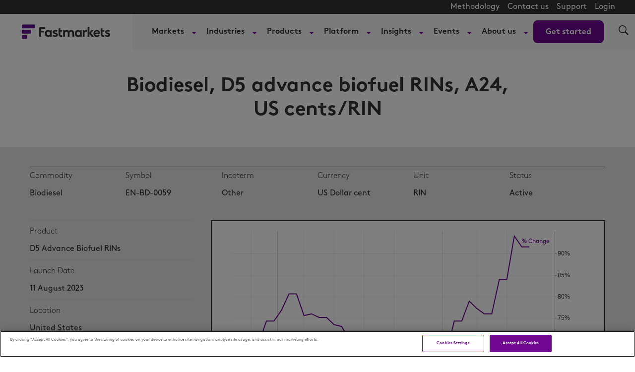

--- FILE ---
content_type: text/html; charset=UTF-8
request_url: https://www.fastmarkets.com/commodity-prices/biodiesel-d5-advance-biofuel-rins-a24-us-cents-rin-en-bd-0059/
body_size: 34342
content:
<!doctype html>
<html lang="en-US" data-header-hat="true" class="Page">
<head>
	<meta charset="UTF-8">
	<meta name="viewport" content="width=device-width, initial-scale=1">
	<meta name='robots' content='index, follow, max-image-preview:large, max-snippet:-1, max-video-preview:-1' />
	<style>img:is([sizes="auto" i], [sizes^="auto," i]) { contain-intrinsic-size: 3000px 1500px }</style>
	<script>window.dataLayer = window.dataLayer || []; window.dataLayer.push( {"type":"default","subtype":"default","context":{"is_front_page":false,"is_singular":false,"is_archive":false,"is_home":false,"is_search":false,"is_404":false,"is_post_type_archive":false,"is_tax":false},"user":{"role":[]},"blog":{"url":"https:\/\/www.fastmarkets.com","id":1},"network":{"url":"https:\/\/www.fastmarkets.com","id":1}} );</script>
		<!-- Google Tag Manager -->
		<script>(function(w,d,s,l,i){w[l]=w[l]||[];w[l].push({'gtm.start':
		new Date().getTime(),event:'gtm.js'});var f=d.getElementsByTagName(s)[0],
		j=d.createElement(s),dl=l!='dataLayer'?'&l='+l:'';j.async=true;j.src=
		'https://www.googletagmanager.com/gtm.js?id='+i+dl;f.parentNode.insertBefore(j,f);
		})(window,document,'script','dataLayer','GTM-TKCD3DL');</script>
		<!-- End Google Tag Manager -->
		    <!-- Start VWO Common Smartcode -->
    <script  type='text/javascript'>
        var _vwo_clicks = 10;
    </script>
    <!-- End VWO Common Smartcode -->
        <!-- Start VWO Async SmartCode -->
    <link rel="preconnect" href="https://dev.visualwebsiteoptimizer.com" />
    <script  type='text/javascript' id='vwoCode'>
        /* Fix: wp-rocket (application/ld+json) */
        window._vwo_code || (function () {
            var account_id=1151846,
                version=2.1,
                settings_tolerance=2000,
                library_tolerance=2500,
                use_existing_jquery=false,
                hide_element='body',
                hide_element_style = 'opacity:0 !important;filter:alpha(opacity=0) !important;background:none !important;transition:none !important;',
                /* DO NOT EDIT BELOW THIS LINE */
                f=false,w=window,d=document,v=d.querySelector('#vwoCode'),cK='_vwo_'+account_id+'_settings',cc={};try{var c=JSON.parse(localStorage.getItem('_vwo_'+account_id+'_config'));cc=c&&typeof c==='object'?c:{}}catch(e){}var stT=cc.stT==='session'?w.sessionStorage:w.localStorage;code={use_existing_jquery:function(){return typeof use_existing_jquery!=='undefined'?use_existing_jquery:undefined},library_tolerance:function(){return typeof library_tolerance!=='undefined'?library_tolerance:undefined},settings_tolerance:function(){return cc.sT||settings_tolerance},hide_element_style:function(){return'{'+(cc.hES||hide_element_style)+'}'},hide_element:function(){if(performance.getEntriesByName('first-contentful-paint')[0]){return''}return typeof cc.hE==='string'?cc.hE:hide_element},getVersion:function(){return version},finish:function(e){if(!f){f=true;var t=d.getElementById('_vis_opt_path_hides');if(t)t.parentNode.removeChild(t);if(e)(new Image).src='https://dev.visualwebsiteoptimizer.com/ee.gif?a='+account_id+e}},finished:function(){return f},addScript:function(e){var t=d.createElement('script');t.type='text/javascript';if(e.src){t.src=e.src}else{t.text=e.text}d.getElementsByTagName('head')[0].appendChild(t)},load:function(e,t){var i=this.getSettings(),n=d.createElement('script'),r=this;t=t||{};if(i){n.textContent=i;d.getElementsByTagName('head')[0].appendChild(n);if(!w.VWO||VWO.caE){stT.removeItem(cK);r.load(e)}}else{var o=new XMLHttpRequest;o.open('GET',e,true);o.withCredentials=!t.dSC;o.responseType=t.responseType||'text';o.onload=function(){if(t.onloadCb){return t.onloadCb(o,e)}if(o.status===200||o.status===304){_vwo_code.addScript({text:o.responseText})}else{_vwo_code.finish('&e=loading_failure:'+e)}};o.onerror=function(){if(t.onerrorCb){return t.onerrorCb(e)}_vwo_code.finish('&e=loading_failure:'+e)};o.send()}},getSettings:function(){try{var e=stT.getItem(cK);if(!e){return}e=JSON.parse(e);if(Date.now()>e.e){stT.removeItem(cK);return}return e.s}catch(e){return}},init:function(){if(d.URL.indexOf('__vwo_disable__')>-1)return;var e=this.settings_tolerance();w._vwo_settings_timer=setTimeout(function(){_vwo_code.finish();stT.removeItem(cK)},e);var t;if(this.hide_element()!=='body'){t=d.createElement('style');var i=this.hide_element(),n=i?i+this.hide_element_style():'',r=d.getElementsByTagName('head')[0];t.setAttribute('id','_vis_opt_path_hides');v&&t.setAttribute('nonce',v.nonce);t.setAttribute('type','text/css');if(t.styleSheet)t.styleSheet.cssText=n;else t.appendChild(d.createTextNode(n));r.appendChild(t)}else{t=d.getElementsByTagName('head')[0];var n=d.createElement('div');n.style.cssText='z-index: 2147483647 !important;position: fixed !important;left: 0 !important;top: 0 !important;width: 100% !important;height: 100% !important;background: white !important;';n.setAttribute('id','_vis_opt_path_hides');n.classList.add('_vis_hide_layer');t.parentNode.insertBefore(n,t.nextSibling)}var o='https://dev.visualwebsiteoptimizer.com/j.php?a='+account_id+'&u='+encodeURIComponent(d.URL)+'&vn='+version;if(w.location.search.indexOf('_vwo_xhr')!==-1){this.addScript({src:o})}else{this.load(o+'&x=true')}}};w._vwo_code=code;code.init();})();
    </script>
    <!-- End VWO Async SmartCode -->
    
	<!-- This site is optimized with the Yoast SEO Premium plugin v25.0 (Yoast SEO v25.1) - https://yoast.com/wordpress/plugins/seo/ -->
	<title>Biodiesel, D5 advance biofuel RINs, A24, US cents/RIN</title>
	<meta name="description" content="Biodiesel, D5 advance biofuel RINs, A24, US cents/RIN" />
	<meta property="og:locale" content="en_US" />
	<meta property="og:type" content="website" />
	<meta property="og:site_name" content="Fastmarkets" />
	<meta name="twitter:card" content="summary_large_image" />
	<meta name="twitter:site" content="@fastmarkets" />
	<script type="application/ld+json" class="yoast-schema-graph">{"@context":"https://schema.org","@graph":[{"@type":"WebSite","@id":"https://www.fastmarkets.com/#website","url":"https://www.fastmarkets.com/","name":"Fastmarkets","description":"Commodity price data, forecasts, insights and events","potentialAction":[{"@type":"SearchAction","target":{"@type":"EntryPoint","urlTemplate":"https://www.fastmarkets.com/?s={search_term_string}"},"query-input":{"@type":"PropertyValueSpecification","valueRequired":true,"valueName":"search_term_string"}}],"inLanguage":"en-US"},{"@type":"Product","name":"D5 Advance Biofuel RINs Biodiesel, D5 advance biofuel RINs, A24, US cents/RIN - Fastmarkets","description":"Biodiesel, D5 advance biofuel RINs, A24, US cents/RIN - Daily","sku":"EN-BD-0059","material":"D5 Advance Biofuel RINs","category":"Biodiesel","brand":"Fastmarkets","offers":[{"@type":"Offer","priceCurrency":"US Dollar cent","url":"https://www.fastmarkets.com/commodity-prices/biodiesel-d5-advance-biofuel-rins-a24-us-cents-rin-en-bd-0059"}],"additionalProperty":[{"@type":"PropertyValue","name":"Incoterm","value":"Other"},{"@type":"PropertyValue","name":"Unit","value":"RIN"},{"@type":"PropertyValue","name":"Location","value":"United States"},{"@type":"PropertyValue","name":"Status","value":"Active"},{"@type":"PropertyValue","name":"LaunchDate","value":"1691712000"},{"@type":"PropertyValue","name":"Frequency","value":"Daily"}]}]}</script>
	<!-- / Yoast SEO Premium plugin. -->


<link rel="alternate" type="application/rss+xml" title="Fastmarkets &raquo; Feed" href="https://www.fastmarkets.com/feed/" />
<link rel="alternate" type="application/rss+xml" title="Fastmarkets &raquo; Comments Feed" href="https://www.fastmarkets.com/comments/feed/" />
<link rel='stylesheet' id='embed-pdf-viewer-css' href='https://www.fastmarkets.com/content/plugins/embed-pdf-viewer/css/embed-pdf-viewer.css?ver=2.4.6' type='text/css' media='screen' />
<link rel='stylesheet' id='wp-block-library-css' href='https://www.fastmarkets.com/wp-includes/css/dist/block-library/style.min.css?ver=6.7.2' type='text/css' media='all' />
<link rel='stylesheet' id='splide-css' href='https://www.fastmarkets.com/content/themes/fastmarkets/assets/common/slider/splide.min.css?ver=1.0.0' type='text/css' media='all' />
<style id='global-styles-inline-css' type='text/css'>
:root{--wp--preset--aspect-ratio--square: 1;--wp--preset--aspect-ratio--4-3: 4/3;--wp--preset--aspect-ratio--3-4: 3/4;--wp--preset--aspect-ratio--3-2: 3/2;--wp--preset--aspect-ratio--2-3: 2/3;--wp--preset--aspect-ratio--16-9: 16/9;--wp--preset--aspect-ratio--9-16: 9/16;--wp--preset--color--black: #000000;--wp--preset--color--cyan-bluish-gray: #abb8c3;--wp--preset--color--white: #FFFFFF;--wp--preset--color--pale-pink: #f78da7;--wp--preset--color--vivid-red: #cf2e2e;--wp--preset--color--luminous-vivid-orange: #ff6900;--wp--preset--color--luminous-vivid-amber: #fcb900;--wp--preset--color--light-green-cyan: #7bdcb5;--wp--preset--color--vivid-green-cyan: #00d084;--wp--preset--color--pale-cyan-blue: #8ed1fc;--wp--preset--color--vivid-cyan-blue: #0693e3;--wp--preset--color--vivid-purple: #9b51e0;--wp--preset--color--primary: #6f0791;--wp--preset--color--secondary: #FFEDFE;--wp--preset--color--primary-text: #323232;--wp--preset--gradient--vivid-cyan-blue-to-vivid-purple: linear-gradient(135deg,rgba(6,147,227,1) 0%,rgb(155,81,224) 100%);--wp--preset--gradient--light-green-cyan-to-vivid-green-cyan: linear-gradient(135deg,rgb(122,220,180) 0%,rgb(0,208,130) 100%);--wp--preset--gradient--luminous-vivid-amber-to-luminous-vivid-orange: linear-gradient(135deg,rgba(252,185,0,1) 0%,rgba(255,105,0,1) 100%);--wp--preset--gradient--luminous-vivid-orange-to-vivid-red: linear-gradient(135deg,rgba(255,105,0,1) 0%,rgb(207,46,46) 100%);--wp--preset--gradient--very-light-gray-to-cyan-bluish-gray: linear-gradient(135deg,rgb(238,238,238) 0%,rgb(169,184,195) 100%);--wp--preset--gradient--cool-to-warm-spectrum: linear-gradient(135deg,rgb(74,234,220) 0%,rgb(151,120,209) 20%,rgb(207,42,186) 40%,rgb(238,44,130) 60%,rgb(251,105,98) 80%,rgb(254,248,76) 100%);--wp--preset--gradient--blush-light-purple: linear-gradient(135deg,rgb(255,206,236) 0%,rgb(152,150,240) 100%);--wp--preset--gradient--blush-bordeaux: linear-gradient(135deg,rgb(254,205,165) 0%,rgb(254,45,45) 50%,rgb(107,0,62) 100%);--wp--preset--gradient--luminous-dusk: linear-gradient(135deg,rgb(255,203,112) 0%,rgb(199,81,192) 50%,rgb(65,88,208) 100%);--wp--preset--gradient--pale-ocean: linear-gradient(135deg,rgb(255,245,203) 0%,rgb(182,227,212) 50%,rgb(51,167,181) 100%);--wp--preset--gradient--electric-grass: linear-gradient(135deg,rgb(202,248,128) 0%,rgb(113,206,126) 100%);--wp--preset--gradient--midnight: linear-gradient(135deg,rgb(2,3,129) 0%,rgb(40,116,252) 100%);--wp--preset--gradient--light-secondary: linear-gradient(100deg,#b82ee533 -157%,#e0cfe500 127%);--wp--preset--font-size--small: 1.6rem;--wp--preset--font-size--medium: 1.8rem;--wp--preset--font-size--large: 2rem;--wp--preset--font-size--x-large: 42px;--wp--preset--font-size--xsmall: 10px;--wp--preset--spacing--20: 0.44rem;--wp--preset--spacing--30: 0.67rem;--wp--preset--spacing--40: 1rem;--wp--preset--spacing--50: 1.5rem;--wp--preset--spacing--60: 2.25rem;--wp--preset--spacing--70: 3.38rem;--wp--preset--spacing--80: 5.06rem;--wp--preset--shadow--natural: 6px 6px 9px rgba(0, 0, 0, 0.2);--wp--preset--shadow--deep: 12px 12px 50px rgba(0, 0, 0, 0.4);--wp--preset--shadow--sharp: 6px 6px 0px rgba(0, 0, 0, 0.2);--wp--preset--shadow--outlined: 6px 6px 0px -3px rgba(255, 255, 255, 1), 6px 6px rgba(0, 0, 0, 1);--wp--preset--shadow--crisp: 6px 6px 0px rgba(0, 0, 0, 1);}:root { --wp--style--global--content-size: 1240px;--wp--style--global--wide-size: 1240px; }:where(body) { margin: 0; }.wp-site-blocks > .alignleft { float: left; margin-right: 2em; }.wp-site-blocks > .alignright { float: right; margin-left: 2em; }.wp-site-blocks > .aligncenter { justify-content: center; margin-left: auto; margin-right: auto; }:where(.is-layout-flex){gap: 0.5em;}:where(.is-layout-grid){gap: 0.5em;}.is-layout-flow > .alignleft{float: left;margin-inline-start: 0;margin-inline-end: 2em;}.is-layout-flow > .alignright{float: right;margin-inline-start: 2em;margin-inline-end: 0;}.is-layout-flow > .aligncenter{margin-left: auto !important;margin-right: auto !important;}.is-layout-constrained > .alignleft{float: left;margin-inline-start: 0;margin-inline-end: 2em;}.is-layout-constrained > .alignright{float: right;margin-inline-start: 2em;margin-inline-end: 0;}.is-layout-constrained > .aligncenter{margin-left: auto !important;margin-right: auto !important;}.is-layout-constrained > :where(:not(.alignleft):not(.alignright):not(.alignfull)){max-width: var(--wp--style--global--content-size);margin-left: auto !important;margin-right: auto !important;}.is-layout-constrained > .alignwide{max-width: var(--wp--style--global--wide-size);}body .is-layout-flex{display: flex;}.is-layout-flex{flex-wrap: wrap;align-items: center;}.is-layout-flex > :is(*, div){margin: 0;}body .is-layout-grid{display: grid;}.is-layout-grid > :is(*, div){margin: 0;}body{padding-top: 0px;padding-right: 0px;padding-bottom: 0px;padding-left: 0px;}a:where(:not(.wp-element-button)){text-decoration: underline;}:root :where(.wp-element-button, .wp-block-button__link){background-color: #32373c;border-width: 0;color: #fff;font-family: inherit;font-size: inherit;line-height: inherit;padding: calc(0.667em + 2px) calc(1.333em + 2px);text-decoration: none;}.has-black-color{color: var(--wp--preset--color--black) !important;}.has-cyan-bluish-gray-color{color: var(--wp--preset--color--cyan-bluish-gray) !important;}.has-white-color{color: var(--wp--preset--color--white) !important;}.has-pale-pink-color{color: var(--wp--preset--color--pale-pink) !important;}.has-vivid-red-color{color: var(--wp--preset--color--vivid-red) !important;}.has-luminous-vivid-orange-color{color: var(--wp--preset--color--luminous-vivid-orange) !important;}.has-luminous-vivid-amber-color{color: var(--wp--preset--color--luminous-vivid-amber) !important;}.has-light-green-cyan-color{color: var(--wp--preset--color--light-green-cyan) !important;}.has-vivid-green-cyan-color{color: var(--wp--preset--color--vivid-green-cyan) !important;}.has-pale-cyan-blue-color{color: var(--wp--preset--color--pale-cyan-blue) !important;}.has-vivid-cyan-blue-color{color: var(--wp--preset--color--vivid-cyan-blue) !important;}.has-vivid-purple-color{color: var(--wp--preset--color--vivid-purple) !important;}.has-primary-color{color: var(--wp--preset--color--primary) !important;}.has-secondary-color{color: var(--wp--preset--color--secondary) !important;}.has-primary-text-color{color: var(--wp--preset--color--primary-text) !important;}.has-black-background-color{background-color: var(--wp--preset--color--black) !important;}.has-cyan-bluish-gray-background-color{background-color: var(--wp--preset--color--cyan-bluish-gray) !important;}.has-white-background-color{background-color: var(--wp--preset--color--white) !important;}.has-pale-pink-background-color{background-color: var(--wp--preset--color--pale-pink) !important;}.has-vivid-red-background-color{background-color: var(--wp--preset--color--vivid-red) !important;}.has-luminous-vivid-orange-background-color{background-color: var(--wp--preset--color--luminous-vivid-orange) !important;}.has-luminous-vivid-amber-background-color{background-color: var(--wp--preset--color--luminous-vivid-amber) !important;}.has-light-green-cyan-background-color{background-color: var(--wp--preset--color--light-green-cyan) !important;}.has-vivid-green-cyan-background-color{background-color: var(--wp--preset--color--vivid-green-cyan) !important;}.has-pale-cyan-blue-background-color{background-color: var(--wp--preset--color--pale-cyan-blue) !important;}.has-vivid-cyan-blue-background-color{background-color: var(--wp--preset--color--vivid-cyan-blue) !important;}.has-vivid-purple-background-color{background-color: var(--wp--preset--color--vivid-purple) !important;}.has-primary-background-color{background-color: var(--wp--preset--color--primary) !important;}.has-secondary-background-color{background-color: var(--wp--preset--color--secondary) !important;}.has-primary-text-background-color{background-color: var(--wp--preset--color--primary-text) !important;}.has-black-border-color{border-color: var(--wp--preset--color--black) !important;}.has-cyan-bluish-gray-border-color{border-color: var(--wp--preset--color--cyan-bluish-gray) !important;}.has-white-border-color{border-color: var(--wp--preset--color--white) !important;}.has-pale-pink-border-color{border-color: var(--wp--preset--color--pale-pink) !important;}.has-vivid-red-border-color{border-color: var(--wp--preset--color--vivid-red) !important;}.has-luminous-vivid-orange-border-color{border-color: var(--wp--preset--color--luminous-vivid-orange) !important;}.has-luminous-vivid-amber-border-color{border-color: var(--wp--preset--color--luminous-vivid-amber) !important;}.has-light-green-cyan-border-color{border-color: var(--wp--preset--color--light-green-cyan) !important;}.has-vivid-green-cyan-border-color{border-color: var(--wp--preset--color--vivid-green-cyan) !important;}.has-pale-cyan-blue-border-color{border-color: var(--wp--preset--color--pale-cyan-blue) !important;}.has-vivid-cyan-blue-border-color{border-color: var(--wp--preset--color--vivid-cyan-blue) !important;}.has-vivid-purple-border-color{border-color: var(--wp--preset--color--vivid-purple) !important;}.has-primary-border-color{border-color: var(--wp--preset--color--primary) !important;}.has-secondary-border-color{border-color: var(--wp--preset--color--secondary) !important;}.has-primary-text-border-color{border-color: var(--wp--preset--color--primary-text) !important;}.has-vivid-cyan-blue-to-vivid-purple-gradient-background{background: var(--wp--preset--gradient--vivid-cyan-blue-to-vivid-purple) !important;}.has-light-green-cyan-to-vivid-green-cyan-gradient-background{background: var(--wp--preset--gradient--light-green-cyan-to-vivid-green-cyan) !important;}.has-luminous-vivid-amber-to-luminous-vivid-orange-gradient-background{background: var(--wp--preset--gradient--luminous-vivid-amber-to-luminous-vivid-orange) !important;}.has-luminous-vivid-orange-to-vivid-red-gradient-background{background: var(--wp--preset--gradient--luminous-vivid-orange-to-vivid-red) !important;}.has-very-light-gray-to-cyan-bluish-gray-gradient-background{background: var(--wp--preset--gradient--very-light-gray-to-cyan-bluish-gray) !important;}.has-cool-to-warm-spectrum-gradient-background{background: var(--wp--preset--gradient--cool-to-warm-spectrum) !important;}.has-blush-light-purple-gradient-background{background: var(--wp--preset--gradient--blush-light-purple) !important;}.has-blush-bordeaux-gradient-background{background: var(--wp--preset--gradient--blush-bordeaux) !important;}.has-luminous-dusk-gradient-background{background: var(--wp--preset--gradient--luminous-dusk) !important;}.has-pale-ocean-gradient-background{background: var(--wp--preset--gradient--pale-ocean) !important;}.has-electric-grass-gradient-background{background: var(--wp--preset--gradient--electric-grass) !important;}.has-midnight-gradient-background{background: var(--wp--preset--gradient--midnight) !important;}.has-light-secondary-gradient-background{background: var(--wp--preset--gradient--light-secondary) !important;}.has-small-font-size{font-size: var(--wp--preset--font-size--small) !important;}.has-medium-font-size{font-size: var(--wp--preset--font-size--medium) !important;}.has-large-font-size{font-size: var(--wp--preset--font-size--large) !important;}.has-x-large-font-size{font-size: var(--wp--preset--font-size--x-large) !important;}.has-xsmall-font-size{font-size: var(--wp--preset--font-size--xsmall) !important;}
:where(.wp-block-post-template.is-layout-flex){gap: 1.25em;}:where(.wp-block-post-template.is-layout-grid){gap: 1.25em;}
:where(.wp-block-columns.is-layout-flex){gap: 2em;}:where(.wp-block-columns.is-layout-grid){gap: 2em;}
:root :where(.wp-block-pullquote){font-size: 1.5em;line-height: 1.6;}
</style>
<link rel='stylesheet' id='fastmarkets_chart_styles-css' href='https://www.fastmarkets.com/content/mu-plugins/fastmarkets-price-data/assets/vendor/stx-chart.82e5e9777dde5112446ac388fdabcf47.gz.css?ver=1' type='text/css' media='all' />
<link rel='stylesheet' id='fastmarkets-theme-style-css' href='https://www.fastmarkets.com/content/themes/fastmarkets/assets/build/fastmarkets-theme-style-b32ac33c7cc13cd1d52c.css?ver=b32ac33c7cc13cd1d52c' type='text/css' media='all' />
<script src="https://www.fastmarkets.com/wp-includes/js/jquery/jquery.min.js?ver=3.7.1" id="jquery-core-js"></script>
<script src="https://www.fastmarkets.com/wp-includes/js/jquery/jquery-migrate.min.js?ver=3.4.1" id="jquery-migrate-js"></script>
<link rel="https://api.w.org/" href="https://www.fastmarkets.com/wp-json/" /><link rel="EditURI" type="application/rsd+xml" title="RSD" href="https://www.fastmarkets.com/xmlrpc.php?rsd" />
<meta name="generator" content="Altis (WordPress 6.7.2)" />
<!-- Stream WordPress user activity plugin v4.0.2 -->
<link rel="icon" href="https://www.fastmarkets.com/content/themes/fastmarkets/assets/src/images/favicon.png" sizes="32x32" />
<link rel="icon" href="https://www.fastmarkets.com/content/themes/fastmarkets/assets/src/images/favicon.png" sizes="192x192" />
<link rel="apple-touch-icon" href="https://www.fastmarkets.com/content/themes/fastmarkets/assets/src/images/favicon.png" />
<meta name="msapplication-TileImage" content="https://www.fastmarkets.com/content/themes/fastmarkets/assets/src/images/favicon.png" />
		<style id="wp-custom-css">
			.flex-1 {
	flex: 1;
}

.check-size img {
	min-width: 26px;
}

.font-smaller {
	font-size:14px;
}
body.author .social-media {
	  display: flex;
    flex-direction: column;
    gap: 25px;
	padding-top: 25px;
}
body.author .social-media-block {
	display: inline-flex;
  align-items: flex-end;
  gap: 6px;
  white-space: nowrap;
  text-decoration: none;
}
body.author .social-media br {
	display: none;
}
body.author .AuthorPage-biography {
	padding-bottom: 5px;
}

.special-h1 {
	font-size: 24px;
	font-weight: 400;
}

@media (min-width: 768px) {
	.special-h1 {
		font-size: 32px;
	}
}		</style>
			</head>

<body class="Page-body">
	
		<!-- Google Tag Manager (noscript) -->
		<noscript><iframe src="https://www.googletagmanager.com/ns.html?id=GTM-TKCD3DL"
		height="0" width="0" style="display:none;visibility:hidden"></iframe></noscript>
		<!-- End Google Tag Manager (noscript) -->
			<svg xmlns="http://www.w3.org/2000/svg" style="display:none" id="iconsMap">
	<symbol id="mono-icon-facebook" viewBox="0 0 10 19">
		<path fill-rule="evenodd" d="M2.707 18.25V10.2H0V7h2.707V4.469c0-1.336.375-2.373 1.125-3.112C4.582.62 5.578.25 6.82.25c1.008 0 1.828.047 2.461.14v2.848H7.594c-.633 0-1.067.14-1.301.422-.188.235-.281.61-.281 1.125V7H9l-.422 3.2H6.012v8.05H2.707z"></path>
	</symbol>
	<symbol id="mono-icon-instagram" viewBox="0 0 17 17">
		<g>
			<path fill-rule="evenodd" d="M8.281 4.207c.727 0 1.4.182 2.022.545a4.055 4.055 0 0 1 1.476 1.477c.364.62.545 1.294.545 2.021 0 .727-.181 1.4-.545 2.021a4.055 4.055 0 0 1-1.476 1.477 3.934 3.934 0 0 1-2.022.545c-.726 0-1.4-.182-2.021-.545a4.055 4.055 0 0 1-1.477-1.477 3.934 3.934 0 0 1-.545-2.021c0-.727.182-1.4.545-2.021A4.055 4.055 0 0 1 6.26 4.752a3.934 3.934 0 0 1 2.021-.545zm0 6.68a2.54 2.54 0 0 0 1.864-.774 2.54 2.54 0 0 0 .773-1.863 2.54 2.54 0 0 0-.773-1.863 2.54 2.54 0 0 0-1.864-.774 2.54 2.54 0 0 0-1.863.774 2.54 2.54 0 0 0-.773 1.863c0 .727.257 1.348.773 1.863a2.54 2.54 0 0 0 1.863.774zM13.45 4.03c-.023.258-.123.48-.299.668a.856.856 0 0 1-.65.281.913.913 0 0 1-.668-.28.913.913 0 0 1-.281-.669c0-.258.094-.48.281-.668a.913.913 0 0 1 .668-.28c.258 0 .48.093.668.28.187.188.281.41.281.668zm2.672.95c.023.656.035 1.746.035 3.269 0 1.523-.017 2.62-.053 3.287-.035.668-.134 1.248-.298 1.74a4.098 4.098 0 0 1-.967 1.53 4.098 4.098 0 0 1-1.53.966c-.492.164-1.072.264-1.74.3-.668.034-1.763.052-3.287.052-1.523 0-2.619-.018-3.287-.053-.668-.035-1.248-.146-1.74-.334a3.747 3.747 0 0 1-1.53-.931 4.098 4.098 0 0 1-.966-1.53c-.164-.492-.264-1.072-.299-1.74C.424 10.87.406 9.773.406 8.25S.424 5.63.46 4.963c.035-.668.135-1.248.299-1.74.21-.586.533-1.096.967-1.53A4.098 4.098 0 0 1 3.254.727c.492-.164 1.072-.264 1.74-.3C5.662.394 6.758.376 8.281.376c1.524 0 2.62.018 3.287.053.668.035 1.248.135 1.74.299a4.098 4.098 0 0 1 2.496 2.496c.165.492.27 1.078.317 1.757zm-1.687 7.91c.14-.399.234-1.032.28-1.899.024-.515.036-1.242.036-2.18V7.689c0-.961-.012-1.688-.035-2.18-.047-.89-.14-1.524-.281-1.899a2.537 2.537 0 0 0-1.512-1.511c-.375-.14-1.008-.235-1.899-.282a51.292 51.292 0 0 0-2.18-.035H7.72c-.938 0-1.664.012-2.18.035-.867.047-1.5.141-1.898.282a2.537 2.537 0 0 0-1.512 1.511c-.14.375-.234 1.008-.281 1.899a51.292 51.292 0 0 0-.036 2.18v1.125c0 .937.012 1.664.036 2.18.047.866.14 1.5.28 1.898.306.726.81 1.23 1.513 1.511.398.141 1.03.235 1.898.282.516.023 1.242.035 2.18.035h1.125c.96 0 1.687-.012 2.18-.035.89-.047 1.523-.141 1.898-.282.726-.304 1.23-.808 1.512-1.511z"></path>
		</g>
	</symbol>
	<symbol id="mono-icon-mailto" viewBox="0 0 512 512">
		<g>
			<path d="M67,148.7c11,5.8,163.8,89.1,169.5,92.1c5.7,3,11.5,4.4,20.5,4.4c9,0,14.8-1.4,20.5-4.4c5.7-3,158.5-86.3,169.5-92.1
				c4.1-2.1,11-5.9,12.5-10.2c2.6-7.6-0.2-10.5-11.3-10.5H257H65.8c-11.1,0-13.9,3-11.3,10.5C56,142.9,62.9,146.6,67,148.7z"></path>
			<path d="M455.7,153.2c-8.2,4.2-81.8,56.6-130.5,88.1l82.2,92.5c2,2,2.9,4.4,1.8,5.6c-1.2,1.1-3.8,0.5-5.9-1.4l-98.6-83.2
				c-14.9,9.6-25.4,16.2-27.2,17.2c-7.7,3.9-13.1,4.4-20.5,4.4c-7.4,0-12.8-0.5-20.5-4.4c-1.9-1-12.3-7.6-27.2-17.2l-98.6,83.2
				c-2,2-4.7,2.6-5.9,1.4c-1.2-1.1-0.3-3.6,1.7-5.6l82.1-92.5c-48.7-31.5-123.1-83.9-131.3-88.1c-8.8-4.5-9.3,0.8-9.3,4.9
				c0,4.1,0,205,0,205c0,9.3,13.7,20.9,23.5,20.9H257h185.5c9.8,0,21.5-11.7,21.5-20.9c0,0,0-201,0-205
				C464,153.9,464.6,148.7,455.7,153.2z"></path>
		</g>
	</symbol>
	<symbol id="mono-icon-print" viewBox="0 0 12 12">
		<g fill-rule="evenodd">
			<path fill-rule="nonzero" d="M9 10V7H3v3H1a1 1 0 0 1-1-1V4a1 1 0 0 1 1-1h10a1 1 0 0 1 1 1v3.132A2.868 2.868 0 0 1 9.132 10H9zm.5-4.5a1 1 0 1 0 0-2 1 1 0 0 0 0 2zM3 0h6v2H3z"></path>
			<path d="M4 8h4v4H4z"></path>
		</g>
	</symbol>
	<symbol id="mono-icon-copylink" viewBox="0 0 12 12">
		<g fill-rule="evenodd">
			<path d="M10.199 2.378c.222.205.4.548.465.897.062.332.016.614-.132.774L8.627 6.106c-.187.203-.512.232-.75-.014a.498.498 0 0 0-.706.028.499.499 0 0 0 .026.706 1.509 1.509 0 0 0 2.165-.04l1.903-2.06c.37-.398.506-.98.382-1.636-.105-.557-.392-1.097-.77-1.445L9.968.8C9.591.452 9.03.208 8.467.145 7.803.072 7.233.252 6.864.653L4.958 2.709a1.509 1.509 0 0 0 .126 2.161.5.5 0 1 0 .68-.734c-.264-.218-.26-.545-.071-.747L7.597 1.33c.147-.16.425-.228.76-.19.353.038.71.188.931.394l.91.843.001.001zM1.8 9.623c-.222-.205-.4-.549-.465-.897-.062-.332-.016-.614.132-.774l1.905-2.057c.187-.203.512-.232.75.014a.498.498 0 0 0 .706-.028.499.499 0 0 0-.026-.706 1.508 1.508 0 0 0-2.165.04L.734 7.275c-.37.399-.506.98-.382 1.637.105.557.392 1.097.77 1.445l.91.843c.376.35.937.594 1.5.656.664.073 1.234-.106 1.603-.507L7.04 9.291a1.508 1.508 0 0 0-.126-2.16.5.5 0 0 0-.68.734c.264.218.26.545.071.747l-1.904 2.057c-.147.16-.425.228-.76.191-.353-.038-.71-.188-.931-.394l-.91-.843z"></path>
			<path d="M8.208 3.614a.5.5 0 0 0-.707.028L3.764 7.677a.5.5 0 0 0 .734.68L8.235 4.32a.5.5 0 0 0-.027-.707"></path>
		</g>
	</symbol>
	<symbol id="mono-icon-linkedin" viewBox="0 0 14 14" xmlns="http://www.w3.org/2000/svg">
		<path d="M9.245 7.318c-.704 0-1.273.57-1.273 1.273v4.454H4.79s.038-7.636 0-8.272h3.182v.945s.985-.919 2.507-.919c1.884 0 3.22 1.364 3.22 4.012v4.234h-3.182V8.591c0-.703-.57-1.273-1.272-1.273zM1.92 3.5h-.018C.94 3.5.318 2.748.318 1.921.318 1.075.96.386 1.94.386s1.583.712 1.603 1.557c0 .828-.622 1.557-1.622 1.557zm1.597 9.545H.336V4.773h3.181v8.272z" fill-rule="evenodd"></path>
	</symbol>
	<symbol id="mono-icon-pinterest" viewBox="0 0 512 512">
		<g>
			<path d="M256,32C132.3,32,32,132.3,32,256c0,91.7,55.2,170.5,134.1,205.2c-0.6-15.6-0.1-34.4,3.9-51.4
				c4.3-18.2,28.8-122.1,28.8-122.1s-7.2-14.3-7.2-35.4c0-33.2,19.2-58,43.2-58c20.4,0,30.2,15.3,30.2,33.6
				c0,20.5-13.1,51.1-19.8,79.5c-5.6,23.8,11.9,43.1,35.4,43.1c42.4,0,71-54.5,71-119.1c0-49.1-33.1-85.8-93.2-85.8
				c-67.9,0-110.3,50.7-110.3,107.3c0,19.5,5.8,33.3,14.8,43.9c4.1,4.9,4.7,6.9,3.2,12.5c-1.1,4.1-3.5,14-4.6,18
				c-1.5,5.7-6.1,7.7-11.2,5.6c-31.3-12.8-45.9-47-45.9-85.6c0-63.6,53.7-139.9,160.1-139.9c85.5,0,141.8,61.9,141.8,128.3
				c0,87.9-48.9,153.5-120.9,153.5c-24.2,0-46.9-13.1-54.7-27.9c0,0-13,51.6-15.8,61.6c-4.7,17.3-14,34.5-22.5,48
				c20.1,5.9,41.4,9.2,63.5,9.2c123.7,0,224-100.3,224-224C480,132.3,379.7,32,256,32z"></path>
		</g>
	</symbol>
	<symbol id="mono-icon-tumblr" viewBox="0 0 512 512">
		<g>
			<path d="M321.2,396.3c-11.8,0-22.4-2.8-31.5-8.3c-6.9-4.1-11.5-9.6-14-16.4c-2.6-6.9-3.6-22.3-3.6-46.4V224h96v-64h-96V48h-61.9
				c-2.7,21.5-7.5,44.7-14.5,58.6c-7,13.9-14,25.8-25.6,35.7c-11.6,9.9-25.6,17.9-41.9,23.3V224h48v140.4c0,19,2,33.5,5.9,43.5
				c4,10,11.1,19.5,21.4,28.4c10.3,8.9,22.8,15.7,37.3,20.5c14.6,4.8,31.4,7.2,50.4,7.2c16.7,0,30.3-1.7,44.7-5.1
				c14.4-3.4,30.5-9.3,48.2-17.6v-65.6C363.2,389.4,342.3,396.3,321.2,396.3z"></path>
		</g>
	</symbol>
	<symbol id="mono-icon-twitter" viewBox="0 0 19 16">
		<g>
			<path fill-rule="evenodd" d="M16.48 4.594c.024.094.036.246.036.457 0 1.687-.41 3.316-1.23 4.887-.845 1.664-2.028 2.988-3.552 3.972-1.664 1.102-3.574 1.652-5.73 1.652-2.063 0-3.95-.55-5.66-1.652.258.024.55.035.879.035 1.71 0 3.246-.527 4.605-1.582-.82 0-1.54-.24-2.162-.72a3.671 3.671 0 0 1-1.283-1.811c.234.023.457.035.668.035.328 0 .656-.035.984-.105a3.72 3.72 0 0 1-2.11-1.301 3.54 3.54 0 0 1-.843-2.32v-.07a3.475 3.475 0 0 0 1.652.492A4.095 4.095 0 0 1 1.54 5.227a3.546 3.546 0 0 1-.457-1.776c0-.644.176-1.26.527-1.845a10.18 10.18 0 0 0 3.358 2.742 10.219 10.219 0 0 0 4.236 1.125 5.124 5.124 0 0 1-.07-.844c0-.656.164-1.272.492-1.846a3.613 3.613 0 0 1 1.336-1.353 3.565 3.565 0 0 1 1.828-.492c.54 0 1.037.105 1.494.316.457.21.861.492 1.213.844a7.51 7.51 0 0 0 2.356-.88c-.282.868-.82 1.548-1.618 2.04a7.93 7.93 0 0 0 2.11-.598 8.114 8.114 0 0 1-1.864 1.934z"></path>

		</g>
	</symbol>
	<symbol id="mono-icon-youtube" viewBox="0 0 512 512">
		<g>
			<path fill-rule="evenodd" d="M508.6,148.8c0-45-33.1-81.2-74-81.2C379.2,65,322.7,64,265,64c-3,0-6,0-9,0s-6,0-9,0c-57.6,0-114.2,1-169.6,3.6
				c-40.8,0-73.9,36.4-73.9,81.4C1,184.6-0.1,220.2,0,255.8C-0.1,291.4,1,327,3.4,362.7c0,45,33.1,81.5,73.9,81.5
				c58.2,2.7,117.9,3.9,178.6,3.8c60.8,0.2,120.3-1,178.6-3.8c40.9,0,74-36.5,74-81.5c2.4-35.7,3.5-71.3,3.4-107
				C512.1,220.1,511,184.5,508.6,148.8z M207,353.9V157.4l145,98.2L207,353.9z"></path>
		</g>
	</symbol>

		<symbol id="icon-magnify" viewBox="0 0 30 30" xmlns="http://www.w3.org/2000/svg">
		<path d="M21.876 18.281l-.314.548L30 27.343 27.343 30l-8.437-8.516-.546.392c-2.083 1.3-4.245 1.951-6.486 1.951-3.28 0-6.08-1.171-8.398-3.515C1.16 17.968 0 15.156 0 11.874c0-3.28 1.159-6.08 3.476-8.398C5.794 1.16 8.595 0 11.876 0c3.282 0 6.079 1.159 8.398 3.476 2.318 2.318 3.477 5.119 3.477 8.4a11.786 11.786 0 0 1-1.875 6.405zm-3.36-13.046c-1.823-1.824-4.037-2.736-6.642-2.736-2.604 0-4.818.912-6.639 2.736-1.824 1.822-2.736 4.035-2.736 6.64 0 2.606.912 4.818 2.736 6.64 1.822 1.823 4.035 2.734 6.64 2.734 2.606 0 4.818-.91 6.64-2.733 1.876-1.875 2.813-4.088 2.813-6.642 0-2.55-.937-4.764-2.812-6.639z" fill-rule="evenodd"></path>
		</symbol>

	<symbol id="burger-menu" viewBox="0 0 14 10">
		<g>
			<path fill-rule="evenodd" d="M0 5.5v-1h14v1H0zM0 1V0h14v1H0zm0 9V9h14v1H0z"></path>
		</g>
	</symbol>
	<symbol id="close-x" viewBox="0 0 320 512" xmlns="http://www.w3.org/2000/svg">
		<path d="M312.1 375c9.369 9.369 9.369 24.57 0 33.94s-24.57 9.369-33.94 0L160 289.9l-119 119c-9.369 9.369-24.57 9.369-33.94 0s-9.369-24.57 0-33.94L126.1 256L7.027 136.1c-9.369-9.369-9.369-24.57 0-33.94s24.57-9.369 33.94 0L160 222.1l119-119c9.369-9.369 24.57-9.369 33.94 0s9.369 24.57 0 33.94L193.9 256L312.1 375z"></path>
	</symbol>
	<symbol id="share-more-arrow" viewBox="0 0 512 512" style="enable-background:new 0 0 512 512;">
		<g>
			<g>
				<path d="M512,241.7L273.643,3.343v156.152c-71.41,3.744-138.015,33.337-188.958,84.28C30.075,298.384,0,370.991,0,448.222v60.436
					l29.069-52.985c45.354-82.671,132.173-134.027,226.573-134.027c5.986,0,12.004,0.212,18.001,0.632v157.779L512,241.7z
					M255.642,290.666c-84.543,0-163.661,36.792-217.939,98.885c26.634-114.177,129.256-199.483,251.429-199.483h15.489V78.131
					l163.568,163.568L304.621,405.267V294.531l-13.585-1.683C279.347,291.401,267.439,290.666,255.642,290.666z"></path>
			</g>
		</g>
	</symbol>
	<symbol id="chevron" viewBox="0 0 100 100">
		<g>
			<path d="M22.4566257,37.2056786 L-21.4456527,71.9511488 C-22.9248661,72.9681457 -24.9073712,72.5311671 -25.8758148,70.9765924 L-26.9788683,69.2027424 C-27.9450684,67.6481676 -27.5292733,65.5646602 -26.0500598,64.5484493 L20.154796,28.2208967 C21.5532435,27.2597011 23.3600078,27.2597011 24.759951,28.2208967 L71.0500598,64.4659264 C72.5292733,65.4829232 72.9450684,67.5672166 71.9788683,69.1217913 L70.8750669,70.8956413 C69.9073712,72.4502161 67.9241183,72.8848368 66.4449048,71.8694118 L22.4566257,37.2056786 Z" id="Transparent-Chevron" transform="translate(22.500000, 50.000000) rotate(90.000000) translate(-22.500000, -50.000000) "></path>
		</g>
	</symbol>

		<symbol id="chevron-down" viewBox="0 0 10 6" xmlns="http://www.w3.org/2000/svg">
		<path d="M5.108 4.088L.965.158a.587.587 0 0 0-.8 0 .518.518 0 0 0 0 .758L5.13 5.625 9.845.905a.517.517 0 0 0-.021-.758.588.588 0 0 0-.8.02l-3.916 3.92z" fill-rule="evenodd"></path>
	</symbol>

		<symbol id="chevron-up" viewBox="0 0 284.929 284.929" xmlns="http://www.w3.org/2000/svg">
		<path d="M282.082 195.285L149.028 62.24c-1.901-1.903-4.088-2.856-6.562-2.856s-4.665.953-6.567 2.856L2.856 195.285C.95 197.191 0 199.378 0 201.853c0 2.474.953 4.664 2.856 6.566l14.272 14.271c1.903 1.903 4.093 2.854 6.567 2.854s4.664-.951 6.567-2.854l112.204-112.202 112.208 112.209c1.902 1.903 4.093 2.848 6.563 2.848 2.478 0 4.668-.951 6.57-2.848l14.274-14.277c1.902-1.902 2.847-4.093 2.847-6.566.001-2.476-.944-4.666-2.846-6.569z"></path>
		</symbol>

		<symbol id="icon-arrow-down" viewBox="0 0 10 6" xmlns="http://www.w3.org/2000/svg">
		<path d="M5.108 4.088L.965.158a.587.587 0 0 0-.8 0 .518.518 0 0 0 0 .758L5.13 5.625 9.845.905a.517.517 0 0 0-.021-.758.588.588 0 0 0-.8.02l-3.916 3.92z" fill="inherit" fill-rule="evenodd"></path>
	</symbol>

	<symbol id="play-arrow" viewBox="0 0 42 43" fill="none">
		<rect y="0.688477" width="42" height="42" rx="21" fill="currentColor"></rect>
		<path d="M17.8333 28.8135L27.3333 21.6885L17.8333 14.5635V28.8135ZM21 5.85513C12.26 5.85513 5.16666 12.9485 5.16666 21.6885C5.16666 30.4285 12.26 37.5218 21 37.5218C29.74 37.5218 36.8333 30.4285 36.8333 21.6885C36.8333 12.9485 29.74 5.85513 21 5.85513ZM21 34.3551C14.0175 34.3551 8.33332 28.671 8.33332 21.6885C8.33332 14.706 14.0175 9.0218 21 9.0218C27.9825 9.0218 33.6667 14.706 33.6667 21.6885C33.6667 28.671 27.9825 34.3551 21 34.3551Z" fill="white"></path>
	</symbol>
	<symbol id="grid" viewBox="0 0 32 32">
		<g>
			<path d="M6.4,5.7 C6.4,6.166669 6.166669,6.4 5.7,6.4 L0.7,6.4 C0.233331,6.4 0,6.166669 0,5.7 L0,0.7 C0,0.233331 0.233331,0 0.7,0 L5.7,0 C6.166669,0 6.4,0.233331 6.4,0.7 L6.4,5.7 Z M19.2,5.7 C19.2,6.166669 18.966669,6.4 18.5,6.4 L13.5,6.4 C13.033331,6.4 12.8,6.166669 12.8,5.7 L12.8,0.7 C12.8,0.233331 13.033331,0 13.5,0 L18.5,0 C18.966669,0 19.2,0.233331 19.2,0.7 L19.2,5.7 Z M32,5.7 C32,6.166669 31.766669,6.4 31.3,6.4 L26.3,6.4 C25.833331,6.4 25.6,6.166669 25.6,5.7 L25.6,0.7 C25.6,0.233331 25.833331,0 26.3,0 L31.3,0 C31.766669,0 32,0.233331 32,0.7 L32,5.7 Z M6.4,18.5 C6.4,18.966669 6.166669,19.2 5.7,19.2 L0.7,19.2 C0.233331,19.2 0,18.966669 0,18.5 L0,13.5 C0,13.033331 0.233331,12.8 0.7,12.8 L5.7,12.8 C6.166669,12.8 6.4,13.033331 6.4,13.5 L6.4,18.5 Z M19.2,18.5 C19.2,18.966669 18.966669,19.2 18.5,19.2 L13.5,19.2 C13.033331,19.2 12.8,18.966669 12.8,18.5 L12.8,13.5 C12.8,13.033331 13.033331,12.8 13.5,12.8 L18.5,12.8 C18.966669,12.8 19.2,13.033331 19.2,13.5 L19.2,18.5 Z M32,18.5 C32,18.966669 31.766669,19.2 31.3,19.2 L26.3,19.2 C25.833331,19.2 25.6,18.966669 25.6,18.5 L25.6,13.5 C25.6,13.033331 25.833331,12.8 26.3,12.8 L31.3,12.8 C31.766669,12.8 32,13.033331 32,13.5 L32,18.5 Z M6.4,31.3 C6.4,31.766669 6.166669,32 5.7,32 L0.7,32 C0.233331,32 0,31.766669 0,31.3 L0,26.3 C0,25.833331 0.233331,25.6 0.7,25.6 L5.7,25.6 C6.166669,25.6 6.4,25.833331 6.4,26.3 L6.4,31.3 Z M19.2,31.3 C19.2,31.766669 18.966669,32 18.5,32 L13.5,32 C13.033331,32 12.8,31.766669 12.8,31.3 L12.8,26.3 C12.8,25.833331 13.033331,25.6 13.5,25.6 L18.5,25.6 C18.966669,25.6 19.2,25.833331 19.2,26.3 L19.2,31.3 Z M32,31.3 C32,31.766669 31.766669,32 31.3,32 L26.3,32 C25.833331,32 25.6,31.766669 25.6,31.3 L25.6,26.3 C25.6,25.833331 25.833331,25.6 26.3,25.6 L31.3,25.6 C31.766669,25.6 32,25.833331 32,26.3 L32,31.3 Z" id=""></path>
		</g>
	</symbol>
	<symbol id="filter" viewBox="0 0 16 12">
		<path d="M0 2V0h16v2H0zm2.4 5V5h11.2v2H2.4zm2.4 5v-2h6.4v2H4.8z"></path>
	</symbol>
		<symbol id="icon-filter" viewBox="0 0 512 512">
		<path fill="currentColor" d="M487.976 0H24.028C2.71 0-8.047 25.866 7.058 40.971L192 225.941V432c0 7.831 3.821 15.17 10.237 19.662l80 55.98C298.02 518.69 320 507.493 320 487.98V225.941l184.947-184.97C520.021 25.896 509.338 0 487.976 0z"></path>
	</symbol>
		<symbol id="icon-radio-on" viewBox="0 0 24 24">
		<path fill="currentColor" fill-rule="nonzero" d="M12 7c-2.76 0-5 2.24-5 5s2.24 5 5 5 5-2.24 5-5-2.24-5-5-5zm0-5C6.48 2 2 6.48 2 12s4.48 10 10 10 10-4.48 10-10S17.52 2 12 2zm0 18c-4.42 0-8-3.58-8-8s3.58-8 8-8 8 3.58 8 8-3.58 8-8 8z"></path>
	</symbol>
	<symbol id="icon-radio-off" viewBox="0 0 24 24">
		<path fill="currentColor" fill-rule="nonzero" d="M12 2C6.48 2 2 6.48 2 12s4.48 10 10 10 10-4.48 10-10S17.52 2 12 2zm0 18c-4.42 0-8-3.58-8-8s3.58-8 8-8 8 3.58 8 8-3.58 8-8 8z"></path>
	</symbol>
	<symbol id="icon-arrow-right" viewBox="0 0 17 9" fill="none">
		<path fill="currentColor" fill-rule="non-zero" d="M12.51 3.6626H0.5V5.6626H12.51V8.6626L16.5 4.6626L12.51 0.662598V3.6626Z"></path>
	</symbol>
	<symbol id="icon-ticket" viewBox="0 0 20 20" fill="none">
		<path d="M16 2.03125L14.6875 0.71875C14.4688 0.5 14.1875 0.375 13.875 0.375C13.5625 0.375 13.2813 0.5 13.0625 0.71875L12.5938 1.1875L12.125 0.71875C11.6875 0.28125 10.9063 0.28125 10.5 0.71875L10 1.21875L9.53125 0.75C9.3125 0.53125 9.03125 0.40625 8.71875 0.40625C8.40625 0.40625 8.125 0.53125 7.90625 0.75L7.4375 1.21875L6.96875 0.75C6.75 0.53125 6.46875 0.40625 6.15625 0.40625C5.84375 0.40625 5.5625 0.53125 5.34375 0.75L4.03125 2.0625C3.8125 2.28125 3.6875 2.5625 3.6875 2.875V17.1562C3.6875 17.4687 3.8125 17.75 4.03125 17.9687L5.34375 19.2812C5.78125 19.7187 6.53125 19.7187 6.96875 19.2812L7.4375 18.8125L7.90625 19.2812C8.125 19.5 8.40625 19.625 8.71875 19.625C9.03125 19.625 9.3125 19.5 9.53125 19.2812L10 18.8125L10.4688 19.2812C10.9063 19.7187 11.6563 19.7187 12.0938 19.2812L12.5625 18.8125L13.0313 19.2812C13.25 19.5 13.5313 19.625 13.8438 19.625C14.1563 19.625 14.4375 19.5 14.6563 19.2812L15.9688 17.9687C16.1875 17.75 16.3125 17.4687 16.3125 17.1562V2.875C16.3438 2.5625 16.2188 2.25 16 2.03125ZM15.25 17.125C15.25 17.1562 15.25 17.1562 15.2188 17.1875L13.9063 18.5C13.875 18.5312 13.8438 18.5312 13.8125 18.5L12.9375 17.625C12.8438 17.5312 12.6875 17.4687 12.5625 17.4687C12.4375 17.4687 12.2813 17.5312 12.1875 17.625L11.3125 18.5C11.2813 18.5312 11.25 18.5312 11.2188 18.5L10.3438 17.625C10.125 17.4062 9.78125 17.4062 9.5625 17.625L8.75 18.5C8.71875 18.5312 8.6875 18.5312 8.65625 18.5L7.78125 17.625C7.5625 17.4062 7.21875 17.4062 7 17.625L6.125 18.5C6.09375 18.5312 6.0625 18.5312 6.03125 18.5L4.78125 17.1875C4.78125 17.1875 4.75 17.1562 4.75 17.125V2.875C4.75 2.84375 4.75 2.84375 4.78125 2.8125L6.09375 1.5C6.125 1.46875 6.15625 1.46875 6.1875 1.5L7.0625 2.375C7.28125 2.59375 7.625 2.59375 7.84375 2.375L8.71875 1.5C8.75 1.46875 8.78125 1.46875 8.8125 1.5L9.6875 2.375C9.78125 2.46875 9.9375 2.53125 10.0625 2.53125C10.1875 2.53125 10.3438 2.46875 10.4375 2.375L11.25 1.5C11.2813 1.46875 11.3125 1.46875 11.3438 1.5L12.2188 2.375C12.4375 2.59375 12.7813 2.59375 13 2.375L13.875 1.5C13.9063 1.46875 13.9375 1.46875 13.9688 1.5L15.2188 2.8125C15.2188 2.8125 15.25 2.84375 15.25 2.875V17.125V17.125Z" fill="currentColor"></path>
		<path d="M8.0625 7.625H11.9375C12.25 7.625 12.5 7.375 12.5 7.0625C12.5 6.75 12.25 6.5 11.9375 6.5H8.0625C7.75 6.5 7.5 6.75 7.5 7.0625C7.5 7.375 7.75 7.625 8.0625 7.625Z" fill="currentColor"></path>
		<path d="M12.9687 9.46875H7.03125C6.71875 9.46875 6.46875 9.71875 6.46875 10.0312C6.46875 10.3437 6.71875 10.5938 7.03125 10.5938H12.9687C13.2812 10.5938 13.5312 10.3437 13.5312 10.0312C13.5312 9.71875 13.25 9.46875 12.9687 9.46875Z" fill="currentColor"></path>
		<path d="M11.9375 12.375H8.0625C7.75 12.375 7.5 12.625 7.5 12.9375C7.5 13.25 7.75 13.5 8.0625 13.5H11.9375C12.25 13.5 12.5 13.25 12.5 12.9375C12.5 12.625 12.25 12.375 11.9375 12.375Z" fill="currentColor"></path>
	</symbol>
	<symbol id="icon-home" viewBox="0 0 24 24" fill="none">
		<path d="M12 5.69L17 10.19V18H15V12H9V18H7V10.19L12 5.69V5.69ZM12 3L2 12H5V20H11V14H13V20H19V12H22L12 3Z" fill="currentColor" fill-opacity="0.8"></path>
	</symbol>
	<symbol id="icon-location" viewBox="0 0 384 512">
		<path d="M168.3 499.2C116.1 435 0 279.4 0 192C0 85.96 85.96 0 192 0C298 0 384 85.96 384 192C384 279.4 267 435 215.7 499.2C203.4 514.5 180.6 514.5 168.3 499.2H168.3zM192 256C227.3 256 256 227.3 256 192C256 156.7 227.3 128 192 128C156.7 128 128 156.7 128 192C128 227.3 156.7 256 192 256z"></path>
	</symbol>
	<symbol id="icon-gold" viewBox="0 0 24 24">
		<path d="m23.4 16.5-1.2-3.038a1.706 1.706 0 0 0-1.612-1.088h-2.025c.112-.187.15-.412.075-.6l-2.1-5.512a1.74 1.74 0 0 0-1.613-1.125H9.038c-.713 0-1.35.45-1.613 1.125l-2.1 5.512c-.075.188-.037.413.075.6H3.413c-.713 0-1.35.413-1.613 1.088L.6 16.499c-.225.525-.15 1.125.15 1.613.3.487.863.75 1.425.75h9a.598.598 0 0 0 .525-.3c.113-.188.15-.413.075-.6L9.75 12.787c-.037-.038-.037-.075-.075-.15h4.65c-.037.075-.075.112-.075.15l-2.062 5.175c-.075.187-.038.412.075.6.112.187.337.3.525.3h9c.562 0 1.125-.3 1.425-.75.337-.488.412-1.088.187-1.613zM8.663 6.711c.075-.15.225-.263.375-.263h5.887c.188 0 .338.113.375.263l1.763 4.612H6.9l1.763-4.612zm1.575 10.837H2.213a.374.374 0 0 1-.338-.187c-.037-.075-.112-.188-.037-.375L3 13.949c.075-.15.225-.262.375-.262h5.288l1.575 3.862zm11.925-.187c-.038.037-.15.187-.338.187h-8.062l1.537-3.862h5.288c.187 0 .337.112.375.262l1.2 3.038c.112.187.037.337 0 .375z" fill="currentColor"></path>
	</symbol>
	<symbol id="icon-silver" viewBox="0 0 24 24">
		<path d="M19.462 10.874c0-1.95-.75-3.675-1.95-5.025V2.7a2.257 2.257 0 0 0-2.25-2.25H8.7A2.257 2.257 0 0 0 6.45 2.7v3.15a7.427 7.427 0 0 0-1.95 5.025c0 1.95.75 3.675 1.95 5.025v6.638c0 .337.188.675.487.862.15.075.338.15.488.15.15 0 .3-.037.45-.112l3.938-2.025c.112-.038.224-.038.3 0l3.937 2.025c.3.15.675.15.975 0a.992.992 0 0 0 .488-.863V15.9a7.39 7.39 0 0 0 1.95-5.025zM8.7 1.762h6.563c.524 0 .937.412.937.937v1.988A7.343 7.343 0 0 0 12 3.374c-1.575 0-3 .488-4.2 1.313V2.699c0-.487.413-.937.9-.937zM12 4.687c3.412 0 6.15 2.775 6.15 6.15 0 3.412-2.775 6.15-6.15 6.15-3.412 0-6.15-2.775-6.15-6.15 0-3.375 2.738-6.15 6.15-6.15zm.75 15.525a1.669 1.669 0 0 0-1.463 0L7.8 21.974v-4.912a7.433 7.433 0 0 0 4.2 1.312c1.575 0 3-.487 4.2-1.312v4.95l-3.45-1.8z" fill="#323232"></path>
		<path d="m8.85 11.475.263.187c.112.075.15.188.112.338l-.112.3c-.225.675 0 1.387.6 1.8.3.225.6.3.937.3.338 0 .638-.113.938-.3l.262-.188a.281.281 0 0 1 .338 0l.262.188a1.575 1.575 0 0 0 1.875 0c.563-.413.788-1.125.6-1.8l-.112-.3a.302.302 0 0 1 .112-.338l.263-.187c.562-.413.787-1.125.6-1.8A1.61 1.61 0 0 0 14.25 8.55h-.337a.282.282 0 0 1-.263-.188l-.112-.3c-.225-.675-.825-1.087-1.538-1.087A1.61 1.61 0 0 0 10.463 8.1l-.113.3a.282.282 0 0 1-.262.187H9.75c-.712 0-1.312.45-1.537 1.088-.188.712.037 1.387.637 1.8zm.638-1.35c.037-.075.075-.188.262-.188h.338a1.61 1.61 0 0 0 1.537-1.125l.113-.3c.037-.187.187-.187.262-.187.075 0 .225.037.263.187l.112.3c.225.675.825 1.088 1.538 1.088h.337c.188 0 .263.112.263.187s.037.225-.113.338l-.262.187c-.563.413-.788 1.125-.6 1.8l.112.3c.075.188-.037.263-.112.338-.075.075-.188.112-.338 0l-.262-.188a1.575 1.575 0 0 0-1.875 0l-.263.188c-.15.112-.262.037-.337 0-.075-.038-.15-.15-.113-.338l.113-.3c.225-.675-.038-1.387-.6-1.8l-.263-.187c-.15-.113-.112-.225-.112-.3z" fill="#000"></path>
	</symbol>
	<symbol id="icon-bronze" viewBox="0 0 24 24">
		<path d="m23.4 16.5-1.2-3.038a1.706 1.706 0 0 0-1.612-1.088h-2.025c.112-.187.15-.412.075-.6l-2.1-5.512a1.74 1.74 0 0 0-1.613-1.125H9.038c-.713 0-1.35.45-1.613 1.125l-2.1 5.512c-.075.188-.037.413.075.6H3.413c-.713 0-1.35.413-1.613 1.088L.6 16.499c-.225.525-.15 1.125.15 1.613.3.487.863.75 1.425.75h9a.598.598 0 0 0 .525-.3c.113-.188.15-.413.075-.6L9.75 12.787c-.037-.038-.037-.075-.075-.15h4.65c-.037.075-.075.112-.075.15l-2.062 5.175c-.075.187-.038.412.075.6.112.187.337.3.525.3h9c.562 0 1.125-.3 1.425-.75.337-.488.412-1.088.187-1.613zM8.663 6.711c.075-.15.225-.263.375-.263h5.887c.188 0 .338.113.375.263l1.763 4.612H6.9l1.763-4.612zm1.575 10.837H2.213a.374.374 0 0 1-.338-.187c-.037-.075-.112-.188-.037-.375L3 13.949c.075-.15.225-.262.375-.262h5.288l1.575 3.862zm11.925-.187c-.038.037-.15.187-.338.187h-8.062l1.537-3.862h5.288c.187 0 .337.112.375.262l1.2 3.038c.112.187.037.337 0 .375z" fill="currentColor"></path>
	</symbol>
	<symbol id="icon-expand" viewBox="0 0 24 24">
		<path d="M8.4 5.68H6.336V3.618a.336.336 0 0 0-.338-.338.336.336 0 0 0-.337.338V5.68H3.599a.336.336 0 0 0-.337.338c0 .187.15.337.337.337h2.063v2.063c0 .187.15.337.337.337.188 0 .338-.15.338-.337V6.355h2.062c.188 0 .338-.15.338-.337a.336.336 0 0 0-.338-.338z" fill="#6F0791"></path>
		<path d="M10.687.243H1.312C.712.243.243.712.243 1.312v9.375c0 .6.488 1.087 1.088 1.087h9.375c.6 0 1.087-.487 1.087-1.087V1.312A1.1 1.1 0 0 0 10.687.243zm.431 10.444a.436.436 0 0 1-.431.431H1.312a.436.436 0 0 1-.431-.431V1.312c0-.225.187-.431.43-.431h9.376c.225 0 .431.187.431.43v9.376z" fill="#6F0791"></path>
	</symbol>
	<symbol id="icon-user" viewBox="0 0 16 16" fill="none">
		<g clip-path="url(#bzfim1sa7a)">
			<rect x="2.667" y="2.057" width="11.887" height="11.887" rx="5.943" fill="#323232"></rect>
			<path d="M8.61 7.128c1.374 0 2.489-1.077 2.489-2.415 0-1.337-1.115-2.414-2.49-2.414-1.374 0-2.488 1.077-2.488 2.414 0 1.338 1.114 2.415 2.489 2.415zm0-4.18c1.021 0 1.839.8 1.839 1.765 0 .966-.836 1.765-1.84 1.765-1.02 0-1.838-.799-1.838-1.765 0-.965.817-1.764 1.839-1.764zM8.61 8.445a4.391 4.391 0 0 0-4.383 4.384v.557c0 .186.148.334.334.334a.333.333 0 0 0 .334-.334v-.557a3.733 3.733 0 0 1 7.467 0v.557c0 .186.148.334.334.334a.333.333 0 0 0 .334-.334v-.557c-.037-2.415-2.006-4.384-4.42-4.384z" fill="#FBF7FC"></path>
		</g>
		<rect x="1.817" y="1.208" width="13.585" height="13.585" rx="6.792" stroke="#323232" stroke-width="1.698"></rect>
		<defs>
			<clipPath id="bzfim1sa7a">
				<rect x="2.667" y="2.057" width="11.887" height="11.887" rx="5.943" fill="#fff"></rect>
			</clipPath>
		</defs>
	</symbol>
	<symbol id="icon-user-alt" viewBox="0 0 16 16" fill="none">
		<g clip-path="url(#24dflzzraa)">
			<rect x="1.704" y="2.057" width="11.887" height="11.887" rx="5.943" fill="#8C8C8C"></rect>
			<path d="M7.647 7.128c1.375 0 2.49-1.077 2.49-2.415 0-1.337-1.115-2.414-2.49-2.414-1.374 0-2.488 1.077-2.488 2.414 0 1.338 1.114 2.415 2.488 2.415zm0-4.18c1.022 0 1.84.8 1.84 1.765 0 .966-.837 1.765-1.84 1.765-1.021 0-1.838-.799-1.838-1.765 0-.965.817-1.764 1.838-1.764zM7.647 8.445a4.391 4.391 0 0 0-4.383 4.384v.557c0 .186.149.334.334.334a.333.333 0 0 0 .335-.334v-.557a3.733 3.733 0 0 1 7.466 0v.557c0 .186.149.334.335.334a.333.333 0 0 0 .334-.334v-.557c-.037-2.415-2.006-4.384-4.42-4.384z" fill="#FBF7FC"></path>
		</g>
		<rect x=".855" y="1.208" width="13.585" height="13.585" rx="6.792" stroke="#8C8C8C" stroke-width="1.698"></rect>
		<defs>
			<clipPath id="24dflzzraa">
				<rect x="1.704" y="2.057" width="11.887" height="11.887" rx="5.943" fill="#fff"></rect>
			</clipPath>
		</defs>
	</symbol>
	<symbol id="icon-plus" viewBox="0 0 12 12" fill="none">
		<path d="M8.434 5.684H6.391V3.641a.333.333 0 0 0-.334-.334.333.333 0 0 0-.334.334v2.043H3.68a.333.333 0 0 0-.335.334c0 .186.149.335.335.335h2.043v2.043c0 .185.148.334.334.334a.333.333 0 0 0 .334-.334V6.353h2.043a.333.333 0 0 0 .335-.335.333.333 0 0 0-.335-.334z" fill="#323232"></path>
	</symbol>
	<symbol id="icon-angle" viewBox="0 0 20 20" fill="none">
		<path d="M6.175 6.533 10 10.35l3.825-3.817L15 7.708l-5 5-5-5 1.175-1.175z" fill="#6F0791"></path>
	</symbol>
	<symbol id="icon-coffee" viewBox="0 0 24 24" fill="none">
		<path d="M18.6 18.337a3.697 3.697 0 0 0 3.712-3.712 3.697 3.697 0 0 0-3.712-3.713H3.45c-.375 0-.675.3-.675.675V13.5c0 .075 0 .15.037.225L6 22.237H2.325c-.375 0-.675.3-.675.675 0 .375.3.675.675.675h17.4c.375 0 .675-.3.675-.675 0-.375-.3-.675-.675-.675h-3.713l1.425-3.862H18.6v-.038zm2.4-3.712c0 1.312-1.088 2.4-2.4 2.4h-.675l1.2-3.263a.476.476 0 0 0 .037-.225V12.3C20.25 12.6 21 13.537 21 14.625zM7.387 22.237l-3.262-8.85v-1.125h13.8v1.2l-3.3 8.775H7.387zM8.25 8.737c.112.15.3.225.487.225.15 0 .3-.037.413-.15.262-.225.3-.637.075-.937-.113-.15-.675-.9-.113-1.463 2.025-2.025.975-4.612.113-5.7C9 .412 8.587.375 8.287.6c-.3.225-.337.637-.112.937 0 .038 1.687 2.25 0 3.975-1.088 1.163-.413 2.625.075 3.225zM13.162 8.737c.113.15.3.225.488.225.15 0 .3-.037.412-.15.263-.225.3-.637.075-.937-.112-.15-.675-.9-.112-1.463 2.025-2.025.975-4.612.112-5.7C13.912.412 13.5.375 13.2.6c-.3.225-.338.637-.113.937 0 .038 1.688 2.25 0 3.975-1.087 1.163-.412 2.625.075 3.225z" fill="#fff"></path>
	</symbol>
	<symbol id="icon-lunch" viewBox="0 0 48 48" fill="currentColor">
		<path d="M4 20.1v-2q0-5.45 5.25-8.775T24 6q9.5 0 14.75 3.325T44 18.1v2Zm3.1-3h33.8q-.15-3.45-4.825-5.775T24 9q-7.4 0-12.125 2.325T7.1 17.1ZM4 28.9v-3q1.65 0 2.875-1.1t3.925-1.1q2.7 0 3.575 1.1t2.925 1.1q2.05 0 3.025-1.1.975-1.1 3.675-1.1 2.7 0 3.675 1.1.975 1.1 3.025 1.1t2.925-1.1q.875-1.1 3.575-1.1t3.925 1.1Q42.35 25.9 44 25.9v3q-2.7 0-3.725-1.1T37.2 26.7q-2.05 0-2.925 1.1T30.7 28.9q-2.7 0-3.675-1.1-.975-1.1-3.025-1.1t-3.025 1.1Q20 28.9 17.3 28.9q-2.7 0-3.575-1.1T10.8 26.7q-2.05 0-3.075 1.1Q6.7 28.9 4 28.9ZM7 42q-1.2 0-2.1-.9Q4 40.2 4 39v-6.4h40V39q0 1.2-.9 2.1-.9.9-2.1.9Zm0-3h34v-3.4H7V39Zm0-3.4h34Zm.1-18.5h33.8Z"></path>
	</symbol>
	<symbol id="icon-breakfast" viewBox="0 0 48 48" fill="currentColor">
		<path d="M11.5 42q-1.3 0-2.15-.85Q8.5 40.3 8.5 39V20.65q-1.95-1.1-3.225-2.825Q4 16.1 4 13.4q0-3.15 2.125-5.275Q8.25 6 11.4 6h25.2q3.15 0 5.275 2.125Q44 10.25 44 13.4q0 2.7-1.275 4.425-1.275 1.725-3.175 2.825V39q0 1.3-.85 2.15-.85.85-2.15.85Zm0-3h25.05V19.25l1.75-1.1q1.15-.7 1.925-1.85.775-1.15.775-2.9 0-1.85-1.275-3.125T36.6 9H11.4q-1.85 0-3.125 1.275T7 13.4q0 1.8.75 2.925.75 1.125 2 1.875l1.75 1.05Zm11.45-3.45q.5.5 1.075.5t1.075-.5l8.5-8.5q.5-.5.5-1.075t-.5-1.075l-8.5-8.5q-.4-.4-1.075-.4-.675 0-1.075.4l-8.5 8.5q-.5.5-.5 1.075t.5 1.075ZM24 32.5l-6.4-6.4 6.4-6.4 6.4 6.4Zm.05-8.5Z"></path>
	</symbol>
	<symbol id="icon-dinner" viewBox="0 0 640 512" fill="currentColor">
		<path d="M624.3 18.09C627.4 19.43 630.3 21.38 632.7 23.82C635 26.26 636.9 29.15 638.2 32.31C639.4 35.48 640.1 38.86 640 42.27V488C640 490.1 639.2 492.2 637.7 493.7C636.2 495.2 634.1 496 632 496C629.9 496 627.8 495.2 626.3 493.7C624.8 492.2 624 490.1 624 488V304.6H562.9C556.1 304.5 549.4 303 543.1 300.3C536.9 297.6 531.2 293.7 526.5 288.8C521.8 283.8 518 278 515.5 271.7C513.1 265.3 511.9 258.6 512 251.7L512.4 158.5C512.1 128.5 520.8 99.2 537.3 74.17C553.7 49.15 577.2 29.56 604.8 17.89C607.8 16.64 611.1 15.1 614.4 16C617.8 16.04 621.2 16.75 624.3 18.09zM624 42.24C624.1 40.94 623.8 39.63 623.4 38.41C622.9 37.19 622.2 36.06 621.3 35.11C620.4 34.16 619.4 33.39 618.2 32.86C616.1 32.33 615.7 32.03 614.4 32C613.3 32.04 612.2 32.29 611.2 32.74C586.5 43.1 565.4 60.61 550.7 83.01C536 105.4 528.3 131.7 528.6 158.5L528 251.8C527.9 256.7 528.8 261.6 530.7 266.1C532.5 270.7 535.2 274.8 538.7 278.3C541.8 281.5 545.6 284.1 549.8 285.9C553.9 287.6 558.4 288.5 562.9 288.5H624V42.24zM132.3 212.6C124.8 220.2 114.6 224.4 104 224.4H80V488C80 490.1 79.16 492.2 77.66 493.7C76.16 495.2 74.12 496 72 496C69.88 496 67.84 495.2 66.34 493.7C64.84 492.2 64 490.1 64 488V224.4H40C29.38 224.4 19.21 220.2 11.71 212.6C4.211 205.1 0 194.9 0 184.3V24C0 21.88 .8429 19.84 2.343 18.34C3.843 16.84 5.878 16 8 16C10.12 16 12.16 16.84 13.66 18.34C15.16 19.84 16 21.88 16 24V184.3C16.01 190.7 18.54 196.8 23.03 201.3C27.53 205.8 33.63 208.4 40 208.4H64V24C64 21.88 64.84 19.84 66.34 18.34C67.84 16.84 69.88 16 72 16C74.12 16 76.16 16.84 77.66 18.34C79.16 19.84 80 21.88 80 24V208.4H104C110.4 208.4 116.5 205.8 120.1 201.3C125.5 196.8 127.1 190.7 128 184.3V24C128 21.88 128.8 19.84 130.3 18.34C131.8 16.84 133.9 16 136 16C138.1 16 140.2 16.84 141.7 18.34C143.2 19.84 144 21.88 144 24V184.3C144 194.9 139.8 205.1 132.3 212.6zM397.3 108.4C416.7 116.5 434.3 128.3 449.2 143.2C464.1 158.1 475.8 175.7 483.9 195.2C491.9 214.6 496 235.4 496 256.5C496 288.2 486.6 319.2 468.1 345.6C451.3 371.1 426.3 392.5 396.1 404.6C367.6 416.8 335.4 419.9 304.3 413.7C273.2 407.5 244.6 392.2 222.2 369.7C199.8 347.3 184.6 318.7 178.4 287.6C172.3 256.4 175.5 224.2 187.7 194.9C199.8 165.6 220.4 140.6 246.8 123C273.2 105.4 304.3 96.1 336 96.16C357 96.18 377.9 100.3 397.3 108.4L397.3 108.4zM437.8 358.4C464.8 331.3 479.1 294.7 480 256.5C480 227.9 471.5 200 455.7 176.3C439.8 152.5 417.3 134 390.9 123.1C364.5 112.2 335.5 109.4 307.5 114.1C279.5 120.5 253.8 134.3 233.6 154.5C213.4 174.7 199.7 200.5 194.2 228.5C188.6 256.5 191.5 285.5 202.5 311.9C213.5 338.2 231.1 360.7 255.8 376.6C279.5 392.4 307.4 400.8 336 400.7C374.2 400.7 410.8 385.4 437.8 358.4L437.8 358.4zM551.3 336.7C552.2 338.7 552.2 340.9 551.4 342.9C532.5 390.4 498.4 430.2 454.5 456.4C410.5 482.5 359.2 493.3 308.5 487.3C257.7 481.2 210.4 458.5 173.8 422.8C137.3 387.1 113.6 340.3 106.4 289.7C106.1 288.6 106.1 287.5 106.4 286.4C106.6 285.4 107 284.3 107.7 283.4C108.3 282.6 109.1 281.8 110 281.2C110.9 280.7 111.1 280.3 113.1 280.1C114.1 279.1 115.2 280 116.3 280.3C117.4 280.6 118.3 281.1 119.2 281.8C120 282.5 120.7 283.3 121.3 284.3C121.8 285.2 122.1 286.3 122.2 287.4C128.9 334.5 150.1 378.1 185 411.3C219 444.6 263.1 465.7 310.3 471.3C357.6 476.1 405.4 466.9 446.3 442.6C487.2 418.3 518.9 381.1 536.6 336.9C537.4 334.1 538.9 333.4 540.9 332.6C542.8 331.7 545 331.7 546.1 332.4C548.9 333.3 550.5 334.8 551.3 336.7V336.7zM174.7 102.8C173.4 101.9 172.4 100.7 171.8 99.18C171.2 97.71 171 96.09 171.4 94.53C171.7 92.97 172.5 91.54 173.6 90.43C214.7 50.02 269.4 26.4 327 24.17C384.6 21.95 440.1 41.28 485.1 78.4C486.6 79.81 487.5 81.73 487.6 83.77C487.7 85.82 487 87.83 485.7 89.4C484.4 90.97 482.5 91.98 480.5 92.22C478.5 92.46 476.4 91.91 474.8 90.69C433.7 56.13 381.2 38.13 327.6 40.2C273.1 42.27 223 64.27 184.8 101.9C184 102.6 183.2 103.2 182.2 103.6C181.3 103.1 180.2 104.2 179.2 104.2C177.6 104.2 176.1 103.7 174.7 102.8H174.7z"></path>
	</symbol>
	<symbol id="icon-drinks" viewBox="0 0 512 512" fill="currentColor">
		<path d="M150.6 201.4C144.6 195.3 136.4 192 127.9 192c-2.234 0-4.482 .2269-6.711 .6996c-10.62 2.312-19.37 9.844-23.19 20.03l-95.1 256c-4.406 11.75-1.531 25 7.344 33.88C15.47 508.7 23.66 512 32 512c3.781 0 7.594-.6563 11.25-2.031l255.1-96c10.19-3.812 17.72-12.56 20.03-23.19c2.281-10.62-.9683-21.72-8.656-29.41L150.6 201.4zM32 479.1l28.71-76.66l47.93 47.93L32 479.1zM141.5 438.9l-68.51-68.51l22.54-60.2l106.2 106.2L141.5 438.9zM234.6 404L107.9 277.3l19.98-53.26c.0293-.0078-.0254 0 0 0l160.1 159.1L234.6 404zM496 256h-10.88c-50.63 0-98.06 25.78-130.2 70.69c-5.125 7.219-3.469 17.19 3.719 22.34C361.5 351 364.8 352 368 352c4.969 0 9.906-2.344 13.03-6.688C407 308.9 444.1 288 485.1 288H496C504.8 288 512 280.8 512 272S504.8 256 496 256zM176 160C179.2 160 182.5 159 185.3 157C230.2 124.9 256 77.5 256 26.88V16c0-8.844-7.156-16-15.1-16c-8.844 0-16 7.156-16 16v10.88c0 40.16-20.88 78.09-57.31 104.1C159.5 136.1 157.8 146.1 162.1 153.3C166.1 157.7 171 160 176 160zM64 56c13.26 0 24-10.75 24-24c0-13.26-10.74-24-24-24c-13.25 0-23.1 10.74-23.1 24C40.01 45.25 50.75 56 64 56zM480 424c-13.25 0-24 10.74-24 24c0 13.25 10.75 24 24 24c13.26 0 24-10.75 24-24C504 434.7 493.3 424 480 424zM480 136c-13.25 0-24 10.74-24 24c0 13.25 10.75 24 24 24c13.26 0 24-10.75 24-24C504 146.7 493.3 136 480 136zM382.7 175.1c19.84-23.5 18.41-46 17.25-64.06c-1-16.12-1.75-27.75 9.781-41.44c11.47-13.59 22.81-14.62 38.5-16.03c17.88-1.625 40.09-3.656 60.03-27.28c5.719-6.75 4.844-16.84-1.906-22.53c-6.688-5.656-16.81-4.844-22.53 1.906c-11.47 13.59-22.81 14.62-38.5 16.03c-17.88 1.625-40.09 3.656-60.03 27.28c-19.84 23.5-18.41 46-17.25 64.06c1 16.12 1.75 27.75-9.781 41.44c-11.44 13.53-22.75 14.56-38.44 15.97c-17.88 1.594-40.09 3.594-60 27.22c-5.719 6.75-4.844 16.84 1.906 22.53C264.7 222.8 268.3 224 272 224c4.531 0 9.062-1.938 12.22-5.688c11.44-13.53 22.75-14.56 38.44-15.97C340.5 200.8 362.8 198.8 382.7 175.1z"></path>
	</symbol>
	<symbol id="icon-onsite" viewBox="0 0 13 12" fill="currentColor">
		<g clip-path="url(#yblundru0a)" fill="#6F0791">
			<path d="M8.338 1.669c-.413 0-.806.075-1.181.206A4.185 4.185 0 0 0 .426 5.194c0 2.25 3.806 5.587 3.956 5.718a.282.282 0 0 0 .206.075c.075 0 .15-.018.206-.075.075-.075 1.013-.9 1.969-1.987.694.75 1.312 1.294 1.331 1.312a.282.282 0 0 0 .206.075c.075 0 .15-.018.207-.075.13-.112 3.412-3 3.412-4.95.056-1.987-1.575-3.618-3.581-3.618zm-3.731 8.55C3.463 9.169 1.1 6.694 1.1 5.194a3.533 3.533 0 0 1 3.525-3.525A3.52 3.52 0 0 1 8.15 5.194c-.018 1.5-2.381 3.975-3.543 5.025zm3.73-.657a20.703 20.703 0 0 1-1.124-1.125c.844-1.05 1.575-2.25 1.575-3.243A4.239 4.239 0 0 0 7.719 2.4c.206-.038.413-.075.619-.075A2.969 2.969 0 0 1 11.3 5.287c.019 1.294-1.968 3.357-2.962 4.275z"></path>
			<path d="M4.606 3.244a1.92 1.92 0 0 0-1.912 1.912A1.92 1.92 0 0 0 4.606 7.07 1.92 1.92 0 0 0 6.52 5.156a1.92 1.92 0 0 0-1.913-1.912zm0 3.168a1.256 1.256 0 1 1 0-2.512 1.256 1.256 0 0 1 0 2.512z"></path>
		</g>
		<defs>
			<clipPath id="yblundru0a">
				<path fill="#fff" transform="translate(.2)" d="M0 0h12v12H0z"></path>
			</clipPath>
		</defs>
	</symbol>
	<symbol id="icon-online" viewBox="0 0 12 12" fill="currentColor">
		<path d="M11.438 7.837H10.8V2.87c0-.769-.619-1.388-1.387-1.388H2.588c-.77 0-1.388.619-1.388 1.388v4.968H.563a.336.336 0 0 0-.338.338V9c0 .844.694 1.537 1.538 1.537h8.475c.843 0 1.537-.693 1.537-1.537v-.825a.325.325 0 0 0-.337-.338zM1.856 2.87c0-.394.32-.732.732-.732h6.825c.393 0 .73.32.73.732v4.968H1.857V2.87zM11.12 9a.88.88 0 0 1-.881.881H1.763A.88.88 0 0 1 .88 9v-.506H11.1V9h.019z" fill="#640682"></path>
		<path d="M6.375 2.981h-.75a.336.336 0 0 0-.337.338c0 .187.15.337.337.337h.75c.188 0 .338-.15.338-.337a.349.349 0 0 0-.338-.338z" fill="#6F0791"></path>
	</symbol>
	<symbol id="icon-calendar" viewBox="0 0 20 20" fill="currentColor">
		<path d="M15.8333 2.49992H15V0.833252H13.3333V2.49992H6.66667V0.833252H5V2.49992H4.16667C3.24167 2.49992 2.50833 3.24992 2.50833 4.16659L2.5 15.8333C2.5 16.7499 3.24167 17.4999 4.16667 17.4999H15.8333C16.75 17.4999 17.5 16.7499 17.5 15.8333V4.16659C17.5 3.24992 16.75 2.49992 15.8333 2.49992ZM15.8333 15.8333H4.16667V6.66658H15.8333V15.8333ZM5.83333 8.33325H10V12.4999H5.83333V8.33325Z"></path>
	</symbol>
	<symbol id="icon-user-headset" viewBox="0 0 448 512" fill="currentColor">
		<path d="M314.7 352H133.3C59.7 352 0 411.7 0 485.3C0 500.1 11.94 512 26.66 512H421.3C436.1 512 448 500.1 448 485.3C448 411.7 388.3 352 314.7 352zM421.3 496H26.66C20.78 496 16 491.2 16 485.3C16 420.6 68.64 368 133.3 368h181.3C379.4 368 432 420.6 432 485.3C432 491.2 427.2 496 421.3 496zM64 176c0-90.27 75.16-163.3 166.2-159.9C316.8 19.4 384 93.29 384 179.9V216c0 48.6-39.4 88-88 88h-28.9c4.49-7.564 7.056-16.35 2.535-27.17c-5.378-12.87-18.49-20.83-32.44-20.83L209.4 256C192.7 255.1 177.7 268.2 176.2 284.9C174.3 303.9 189.3 320 208 320h88c57.44 0 104-46.56 104-104V180.3c0-95.3-73.94-176.6-169.2-180.2C130.7-3.679 48 76.7 48 176v40C48 220.4 51.58 224 55.1 224S64 220.4 64 216V176zM240 304h-32C199.2 304 192 296.8 192 288s7.178-16 16-16h32C248.8 272 256 279.2 256 288S248.8 304 240 304zM224 80c61.75 0 112 50.25 112 112c0 24.44-7.75 47.69-22.41 67.19c-2.656 3.531-1.938 8.562 1.594 11.22C316.6 271.5 318.3 272 320 272c2.438 0 4.812-1.094 6.406-3.188C343.2 246.5 352 219.9 352 192c0-70.59-57.41-128-128-128s-128 57.41-128 128C96 219.9 104.8 246.5 121.6 268.8C124.3 272.4 129.3 273 132.8 270.4c3.531-2.656 4.25-7.688 1.594-11.22C119.8 239.7 112 216.4 112 192C112 130.3 162.3 80 224 80z"></path>
	</symbol>
	<symbol id="icon-arrow-up" viewBox="0 0 384 512">
		<path d="M214.6 41.4c-12.5-12.5-32.8-12.5-45.3 0l-160 160c-12.5 12.5-12.5 32.8 0 45.3s32.8 12.5 45.3 0L160 141.2V448c0 17.7 14.3 32 32 32s32-14.3 32-32V141.2L329.4 246.6c12.5 12.5 32.8 12.5 45.3 0s12.5-32.8 0-45.3l-160-160z"></path>
	</symbol>
	<symbol id="icon-sponsor" viewBox="0 0 384 512">
		<path d="M256.9 93.33C261.3 93.33 264.9 96.92 264.9 101.3V120.6C267.1 120.8 269.4 121.1 271.7 121.5C277.1 122.3 293.3 125.4 298.9 126.9C303.2 128.1 305.8 132.5 304.6 136.7C303.5 140.1 299.1 143.5 294.8 142.4C289.9 141.1 274.3 138.1 269.3 137.3C253.5 134.8 239.5 136.6 229.4 141.2C219.3 145.8 213.5 152.8 212.1 160.7C211 166.9 211.8 171.4 213.4 174.9C215.1 178.4 218 181.5 222.3 184.4C231.3 190.5 244.2 194.4 259 198.9L259.4 199C273.6 203.3 289.5 208.1 300.1 216.5C306.9 220.8 312 226.2 315.1 233.4C318.2 240.5 319 248.7 317.4 257.1C314.7 273.6 304.5 284.4 290.7 290.4C283 293.6 274.3 295.4 264.9 295.9V314.7C264.9 319.1 261.3 322.7 256.9 322.7C252.5 322.7 248.9 319.1 248.9 314.7V295.4C246.6 295.2 244.3 294.9 242.1 294.5L242 294.5C232.5 292.1 217 287.7 206.6 284.1C204.5 283.4 202.6 282.8 201 282.3C196.8 280.9 194.6 276.3 195.1 272.1C197.4 267.9 201.9 265.7 206.1 267.1C207.1 267.7 210.1 268.4 212.4 269.2C222.1 272.8 236.6 277.4 244.5 278.7C260.5 281.2 274.4 279.9 284.4 275.7C294.1 271.5 300 264.7 301.7 255.3C302.8 248.5 302.1 243.6 300.4 239.7C298.7 235.9 295.8 232.5 291.6 229.4C282.7 222.1 269.7 218.8 254.8 214.3L252.1 213.8C239.4 209.7 224.3 205.1 213.3 197.7C207.4 193.7 202.2 188.5 198.1 181.7C195.7 174.8 194.8 166.9 196.4 158C198.9 143.5 209.2 132.8 222.8 126.7C230.5 123.2 239.3 121.1 248.9 120.4V101.3C248.9 96.91 252.5 93.33 256.9 93.33L256.9 93.33zM464 208C464 322.9 370.9 416 256 416C141.1 416 48 322.9 48 208C48 93.12 141.1 0 256 0C370.9 0 464 93.12 464 208zM256 16C149.1 16 64 101.1 64 208C64 314 149.1 400 256 400C362 400 448 314 448 208C448 101.1 362 16 256 16zM48 368H77.11C82.1 373.6 87.35 378.9 92.83 384H48C30.33 384 16 398.3 16 416V464C16 481.7 30.33 496 48 496H464C481.7 496 496 481.7 496 464V416C496 398.3 481.7 384 464 384H419.2C424.7 378.9 429.9 373.6 434.9 368H464C490.5 368 512 389.5 512 416V464C512 490.5 490.5 512 464 512H48C21.49 512 0 490.5 0 464V416C0 389.5 21.49 368 48 368zM448 440C452.4 440 456 443.6 456 448C456 452.4 452.4 456 448 456H64C59.58 456 56 452.4 56 448C56 443.6 59.58 440 64 440H448z"></path>
	</symbol>
</svg>
	<div class="Page-header-hat">
	<div class="Hat">
		<div class="Hat-content">
			<p id="menu-header-top" class="menu"><a  href="https://www.fastmarkets.com/methodology/" class="Link" aria-label="Methodology">Methodology</a><a  href="https://www.fastmarkets.com/contact-us/" class="Link" aria-label="Contact us">Contact us</a><a  href="https://help.fastmarkets.com/" class="Link" aria-label="Support">Support</a><a  href="https://www.fastmarkets.com/login/" class="Link" aria-label="Login">Login</a></p>		</div>
	</div>

</div>
	<bsp-header class="Page-header" data-nav-alignment="right">
	<div class="Page-header-hamburger-menu">
		<div class="Page-header-hamburger-menu-wrapper">
			<div class="Page-header-hamburger-menu-content">

				<nav class="Navigation">

											<ul id="menu-header-main" class="Navigation-items"><li id="menu-item-43832" class="Navigation-items-item Navigation-item">	<div class="NavigationItem Navigation-item-div has-menu">
		<div class="NavigationItem-text"><a href="https://www.fastmarkets.com/markets/" data-cms-ai="0">Markets</a>		<div class="NavigationItem-more Navigation-more">
			<button aria-label="More"></button>
		</div>
	</div>
<ul class="NavigationItem-items">
	<li id="menu-item-66214" class="NavigationItem-items-item Navigation-item"><a href="https://www.fastmarkets.com/agriculture/" data-cms-ai="0" class="NavigationLink"><span class="NavigationLink-text">Agriculture</span></a></li>
	<li id="menu-item-66215" class="NavigationItem-items-item Navigation-item"><a href="https://www.fastmarkets.com/forest-products/" data-cms-ai="0" class="NavigationLink"><span class="NavigationLink-text">Forest products</span></a></li>
	<li id="menu-item-66216" class="NavigationItem-items-item Navigation-item"><a href="https://www.fastmarkets.com/metals-and-mining/" data-cms-ai="0" class="NavigationLink"><span class="NavigationLink-text">Metals and mining</span></a></li>
	<li id="menu-item-66281" class="NavigationItem-items-item Navigation-item"><a href="https://www.fastmarkets.com/metals-and-mining/battery-raw-materials/" data-cms-ai="0" class="NavigationLink"><span class="NavigationLink-text">Battery raw materials</span></a></li>
	<li id="menu-item-72656" class="NavigationItem-items-item Navigation-item"><a href="https://www.fastmarkets.com/markets/carbon/" data-cms-ai="0" class="NavigationLink"><span class="NavigationLink-text">Carbon</span></a></li>
</ul>
</li>
<li id="menu-item-50736" class="Navigation-items-item Navigation-item">	<div class="NavigationItem Navigation-item-div has-menu">
		<div class="NavigationItem-text"><a href="https://www.fastmarkets.com/industries/" data-cms-ai="0">Industries</a>		<div class="NavigationItem-more Navigation-more">
			<button aria-label="More"></button>
		</div>
	</div>
<ul class="NavigationItem-items">
	<li id="menu-item-112237" class="NavigationItem-items-item Navigation-item"><a href="https://www.fastmarkets.com/industries/aerospace-defense/" data-cms-ai="0" class="NavigationLink"><span class="NavigationLink-text">Aerospace and Defense</span></a></li>
	<li id="menu-item-107785" class="NavigationItem-items-item Navigation-item"><a href="https://www.fastmarkets.com/industries/animal-feed-and-pet-food/" data-cms-ai="0" class="NavigationLink"><span class="NavigationLink-text">Animal feed and pet food</span></a></li>
	<li id="menu-item-66217" class="NavigationItem-items-item Navigation-item"><a href="https://www.fastmarkets.com/industries/automotive/" data-cms-ai="0" class="NavigationLink"><span class="NavigationLink-text">Automotive</span></a></li>
	<li id="menu-item-66218" class="NavigationItem-items-item Navigation-item"><a href="https://www.fastmarkets.com/aviation/" data-cms-ai="0" class="NavigationLink"><span class="NavigationLink-text">Aviation</span></a></li>
	<li id="menu-item-66284" class="NavigationItem-items-item Navigation-item"><a href="https://www.fastmarkets.com/industries/construction/" data-cms-ai="0" class="NavigationLink"><span class="NavigationLink-text">Construction</span></a></li>
	<li id="menu-item-66283" class="NavigationItem-items-item Navigation-item"><a href="https://www.fastmarkets.com/industries/fast-moving-consumer-goods/" data-cms-ai="0" class="NavigationLink"><span class="NavigationLink-text">Fast-moving consumer goods</span></a></li>
	<li id="menu-item-105875" class="NavigationItem-items-item Navigation-item"><a href="https://www.fastmarkets.com/industries/food-beverage/" data-cms-ai="0" class="NavigationLink"><span class="NavigationLink-text">Food and beverage</span></a></li>
	<li id="menu-item-107800" class="NavigationItem-items-item Navigation-item"><a href="https://www.fastmarkets.com/industries/retail/" data-cms-ai="0" class="NavigationLink"><span class="NavigationLink-text">Retail</span></a></li>
</ul>
</li>
<li id="menu-item-43837" class="Navigation-items-item Navigation-item">	<div class="NavigationItem Navigation-item-div has-menu">
		<div class="NavigationItem-text"><a href="https://www.fastmarkets.com/products/" data-cms-ai="0">Products</a>		<div class="NavigationItem-more Navigation-more">
			<button aria-label="More"></button>
		</div>
	</div>
<ul class="NavigationItem-items">
	<li id="menu-item-66219" class="NavigationItem-items-item Navigation-item"><a href="https://www.fastmarkets.com/products/price-data/" data-cms-ai="0" class="NavigationLink"><span class="NavigationLink-text">Price data</span></a></li>
	<li id="menu-item-66326" class="NavigationItem-items-item Navigation-item"><a href="https://www.fastmarkets.com/products/news-market-analysis/" data-cms-ai="0" class="NavigationLink"><span class="NavigationLink-text">News and market analysis</span></a></li>
	<li id="menu-item-66328" class="NavigationItem-items-item Navigation-item"><a href="https://www.fastmarkets.com/products/forecasting-analysis/" data-cms-ai="0" class="NavigationLink"><span class="NavigationLink-text">Forecasting analysis</span></a></li>
	<li id="menu-item-66329" class="NavigationItem-items-item Navigation-item"><a href="https://www.fastmarkets.com/products/risk-management/" data-cms-ai="0" class="NavigationLink"><span class="NavigationLink-text">Risk management</span></a></li>
	<li id="menu-item-66333" class="NavigationItem-items-item Navigation-item"><a href="https://www.fastmarkets.com/products/consulting/" data-cms-ai="0" class="NavigationLink"><span class="NavigationLink-text">Consulting</span></a></li>
</ul>
</li>
<li id="menu-item-43843" class="Navigation-items-item Navigation-item">	<div class="NavigationItem Navigation-item-div has-menu">
		<div class="NavigationItem-text"><a href="https://www.fastmarkets.com/platform/" data-cms-ai="0">Platform</a>		<div class="NavigationItem-more Navigation-more">
			<button aria-label="More"></button>
		</div>
	</div>
<ul class="NavigationItem-items">
	<li id="menu-item-66323" class="NavigationItem-items-item Navigation-item"><a href="https://www.fastmarkets.com/platform/support/" data-cms-ai="0" class="NavigationLink"><span class="NavigationLink-text">Fastmarkets platform support</span></a></li>
	<li id="menu-item-66221" class="NavigationItem-items-item Navigation-item"><a href="https://www.fastmarkets.com/platform/dashboard/" data-cms-ai="0" class="NavigationLink"><span class="NavigationLink-text">Fastmarkets dashboard</span></a></li>
	<li id="menu-item-66338" class="NavigationItem-items-item Navigation-item"><a href="https://help.fastmarkets.com/en_US/excel-add-in-help" data-cms-ai="0" class="NavigationLink"><span class="NavigationLink-text">Excel Add-in</span></a></li>
	<li id="menu-item-66339" class="NavigationItem-items-item Navigation-item"><a href="https://help.fastmarkets.com/en_US/mobile-apps" data-cms-ai="0" class="NavigationLink"><span class="NavigationLink-text">Mobile app</span></a></li>
	<li id="menu-item-66340" class="NavigationItem-items-item Navigation-item"><a href="https://www.fastmarkets.com/platform/api/" data-cms-ai="0" class="NavigationLink"><span class="NavigationLink-text">API</span></a></li>
	<li id="menu-item-83668" class="NavigationItem-items-item Navigation-item"><a href="https://www.fastmarkets.com/partners/" data-cms-ai="0" class="NavigationLink"><span class="NavigationLink-text">Channel partners</span></a></li>
</ul>
</li>
<li id="menu-item-43850" class="Navigation-items-item Navigation-item">	<div class="NavigationItem Navigation-item-div has-menu">
		<div class="NavigationItem-text"><a href="https://www.fastmarkets.com/insights/" data-cms-ai="0">Insights</a>		<div class="NavigationItem-more Navigation-more">
			<button aria-label="More"></button>
		</div>
	</div>
<ul class="NavigationItem-items">
	<li id="menu-item-66287" class="NavigationItem-items-item Navigation-item"><a href="https://www.fastmarkets.com/insights/key-topics/" data-cms-ai="0" class="NavigationLink"><span class="NavigationLink-text">Key topics</span></a></li>
	<li id="menu-item-66220" class="NavigationItem-items-item Navigation-item"><a href="https://www.fastmarkets.com/hotter-commodities/" data-cms-ai="0" class="NavigationLink"><span class="NavigationLink-text">Hotter Commodities</span></a></li>
	<li id="menu-item-66805" class="NavigationItem-items-item Navigation-item"><a href="https://www.fastmarkets.com/insights/fast-forward-podcast/" data-cms-ai="0" class="NavigationLink"><span class="NavigationLink-text">Fast Forward podcast</span></a></li>
</ul>
</li>
<li id="menu-item-43853" class="Navigation-items-item Navigation-item">	<div class="NavigationItem Navigation-item-div has-menu">
		<div class="NavigationItem-text"><a href="https://www.fastmarkets.com/upcoming-events/" data-cms-ai="0">Events</a>		<div class="NavigationItem-more Navigation-more">
			<button aria-label="More"></button>
		</div>
	</div>
<ul class="NavigationItem-items">
	<li id="menu-item-66222" class="NavigationItem-items-item Navigation-item"><a href="https://www.fastmarkets.com/our-events/agriculture-events/" data-cms-ai="0" class="NavigationLink"><span class="NavigationLink-text">Agriculture events</span></a></li>
	<li id="menu-item-66311" class="NavigationItem-items-item Navigation-item"><a href="https://www.fastmarkets.com/coaltrans/" data-cms-ai="0" class="NavigationLink"><span class="NavigationLink-text">Coal events</span></a></li>
	<li id="menu-item-66312" class="NavigationItem-items-item Navigation-item"><a href="https://www.fastmarkets.com/our-events/critical-and-battery-minterals-events/" data-cms-ai="0" class="NavigationLink"><span class="NavigationLink-text">Critical and battery minerals events</span></a></li>
	<li id="menu-item-66313" class="NavigationItem-items-item Navigation-item"><a href="https://www.fastmarkets.com/our-events/forest-product-events/" data-cms-ai="0" class="NavigationLink"><span class="NavigationLink-text">Forest products events</span></a></li>
	<li id="menu-item-66315" class="NavigationItem-items-item Navigation-item"><a href="https://www.fastmarkets.com/our-events/metals-events/" data-cms-ai="0" class="NavigationLink"><span class="NavigationLink-text">Metals events</span></a></li>
	<li id="menu-item-66317" class="NavigationItem-items-item Navigation-item"><a href="https://www.fastmarkets.com/webinars/" data-cms-ai="0" class="NavigationLink"><span class="NavigationLink-text">Webinars</span></a></li>
	<li id="menu-item-88761" class="NavigationItem-items-item Navigation-item"><a href="https://www.fastmarkets.com/industry-events/" data-cms-ai="0" class="NavigationLink"><span class="NavigationLink-text">Industry events</span></a></li>
</ul>
</li>
<li id="menu-item-43860" class="Navigation-items-item Navigation-item">	<div class="NavigationItem Navigation-item-div has-menu">
		<div class="NavigationItem-text"><a href="https://www.fastmarkets.com/about-us/" data-cms-ai="0">About us</a>		<div class="NavigationItem-more Navigation-more">
			<button aria-label="More"></button>
		</div>
	</div>
<ul class="NavigationItem-items">
	<li id="menu-item-66223" class="NavigationItem-items-item Navigation-item"><a href="https://www.fastmarkets.com/about-us/careers/" data-cms-ai="0" class="NavigationLink"><span class="NavigationLink-text">Careers</span></a></li>
	<li id="menu-item-66289" class="NavigationItem-items-item Navigation-item"><a href="https://www.fastmarkets.com/about-us/people/" data-cms-ai="0" class="NavigationLink"><span class="NavigationLink-text">Our people</span></a></li>
	<li id="menu-item-66290" class="NavigationItem-items-item Navigation-item"><a href="https://www.fastmarkets.com/methodology/" data-cms-ai="0" class="NavigationLink"><span class="NavigationLink-text">Methodology</span></a></li>
	<li id="menu-item-66291" class="NavigationItem-items-item Navigation-item"><a href="https://www.fastmarkets.com/newsroom/" data-cms-ai="0" class="NavigationLink"><span class="NavigationLink-text">Newsroom</span></a></li>
</ul>
</li>
		<li class="Navigation-items-item">
			<div class="NavigationItemButton">
				<a class="Button" href="https://www.fastmarkets.com/become-a-customer/" data-cms-ai="0" aria-label="Get started">Get started</a>
			</div>
		</li>
	</ul>									</nav>


			</div>
		</div>
	</div>

	<div class="Page-header-bar">


		<div class="Page-header-bar-logo"><a aria-label="home page" href="/" data-cms-ai="0" aria-label="Fastmarkets">

				<img loading="lazy" decoding="async" class="PageLogo-image"
					src="https://www.fastmarkets.com/content/themes/fastmarkets/assets/vendor/images/header-logo.png"
					alt="Fastmarkets"
					srcset="https://www.fastmarkets.com/content/themes/fastmarkets/assets/vendor/images/header-logo.png 1x, https://www.fastmarkets.com/content/themes/fastmarkets/assets/vendor/images/header-logo-2x.png 2x"
					width="266" height="72">

			</a>
		</div>



		<button class="Page-header-menu-trigger" aria-expanded="false"><svg class="burger-menu">
				<use xlink:href="#burger-menu"></use>
			</svg><svg class="close-x">
				<use xlink:href="#close-x"></use>
			</svg><span class="label">Menu</span></button>

		<div class="Page-header-navigation">

			<nav class="Navigation">

									<ul id="menu-header-main-1" class="Navigation-items"><li class="Navigation-items-item Navigation-item">	<div class="NavigationItem Navigation-item-div has-menu">
		<div class="NavigationItem-text"><a href="https://www.fastmarkets.com/markets/" data-cms-ai="0">Markets</a>		<div class="NavigationItem-more Navigation-more">
			<button aria-label="More"></button>
		</div>
	</div>
<ul class="NavigationItem-items">
	<li class="NavigationItem-items-item Navigation-item"><a href="https://www.fastmarkets.com/agriculture/" data-cms-ai="0" class="NavigationLink"><span class="NavigationLink-text">Agriculture</span></a></li>
	<li class="NavigationItem-items-item Navigation-item"><a href="https://www.fastmarkets.com/forest-products/" data-cms-ai="0" class="NavigationLink"><span class="NavigationLink-text">Forest products</span></a></li>
	<li class="NavigationItem-items-item Navigation-item"><a href="https://www.fastmarkets.com/metals-and-mining/" data-cms-ai="0" class="NavigationLink"><span class="NavigationLink-text">Metals and mining</span></a></li>
	<li class="NavigationItem-items-item Navigation-item"><a href="https://www.fastmarkets.com/metals-and-mining/battery-raw-materials/" data-cms-ai="0" class="NavigationLink"><span class="NavigationLink-text">Battery raw materials</span></a></li>
	<li class="NavigationItem-items-item Navigation-item"><a href="https://www.fastmarkets.com/markets/carbon/" data-cms-ai="0" class="NavigationLink"><span class="NavigationLink-text">Carbon</span></a></li>
</ul>
</li>
<li class="Navigation-items-item Navigation-item">	<div class="NavigationItem Navigation-item-div has-menu">
		<div class="NavigationItem-text"><a href="https://www.fastmarkets.com/industries/" data-cms-ai="0">Industries</a>		<div class="NavigationItem-more Navigation-more">
			<button aria-label="More"></button>
		</div>
	</div>
<ul class="NavigationItem-items">
	<li class="NavigationItem-items-item Navigation-item"><a href="https://www.fastmarkets.com/industries/aerospace-defense/" data-cms-ai="0" class="NavigationLink"><span class="NavigationLink-text">Aerospace and Defense</span></a></li>
	<li class="NavigationItem-items-item Navigation-item"><a href="https://www.fastmarkets.com/industries/animal-feed-and-pet-food/" data-cms-ai="0" class="NavigationLink"><span class="NavigationLink-text">Animal feed and pet food</span></a></li>
	<li class="NavigationItem-items-item Navigation-item"><a href="https://www.fastmarkets.com/industries/automotive/" data-cms-ai="0" class="NavigationLink"><span class="NavigationLink-text">Automotive</span></a></li>
	<li class="NavigationItem-items-item Navigation-item"><a href="https://www.fastmarkets.com/aviation/" data-cms-ai="0" class="NavigationLink"><span class="NavigationLink-text">Aviation</span></a></li>
	<li class="NavigationItem-items-item Navigation-item"><a href="https://www.fastmarkets.com/industries/construction/" data-cms-ai="0" class="NavigationLink"><span class="NavigationLink-text">Construction</span></a></li>
	<li class="NavigationItem-items-item Navigation-item"><a href="https://www.fastmarkets.com/industries/fast-moving-consumer-goods/" data-cms-ai="0" class="NavigationLink"><span class="NavigationLink-text">Fast-moving consumer goods</span></a></li>
	<li class="NavigationItem-items-item Navigation-item"><a href="https://www.fastmarkets.com/industries/food-beverage/" data-cms-ai="0" class="NavigationLink"><span class="NavigationLink-text">Food and beverage</span></a></li>
	<li class="NavigationItem-items-item Navigation-item"><a href="https://www.fastmarkets.com/industries/retail/" data-cms-ai="0" class="NavigationLink"><span class="NavigationLink-text">Retail</span></a></li>
</ul>
</li>
<li class="Navigation-items-item Navigation-item">	<div class="NavigationItem Navigation-item-div has-menu">
		<div class="NavigationItem-text"><a href="https://www.fastmarkets.com/products/" data-cms-ai="0">Products</a>		<div class="NavigationItem-more Navigation-more">
			<button aria-label="More"></button>
		</div>
	</div>
<ul class="NavigationItem-items">
	<li class="NavigationItem-items-item Navigation-item"><a href="https://www.fastmarkets.com/products/price-data/" data-cms-ai="0" class="NavigationLink"><span class="NavigationLink-text">Price data</span></a></li>
	<li class="NavigationItem-items-item Navigation-item"><a href="https://www.fastmarkets.com/products/news-market-analysis/" data-cms-ai="0" class="NavigationLink"><span class="NavigationLink-text">News and market analysis</span></a></li>
	<li class="NavigationItem-items-item Navigation-item"><a href="https://www.fastmarkets.com/products/forecasting-analysis/" data-cms-ai="0" class="NavigationLink"><span class="NavigationLink-text">Forecasting analysis</span></a></li>
	<li class="NavigationItem-items-item Navigation-item"><a href="https://www.fastmarkets.com/products/risk-management/" data-cms-ai="0" class="NavigationLink"><span class="NavigationLink-text">Risk management</span></a></li>
	<li class="NavigationItem-items-item Navigation-item"><a href="https://www.fastmarkets.com/products/consulting/" data-cms-ai="0" class="NavigationLink"><span class="NavigationLink-text">Consulting</span></a></li>
</ul>
</li>
<li class="Navigation-items-item Navigation-item">	<div class="NavigationItem Navigation-item-div has-menu">
		<div class="NavigationItem-text"><a href="https://www.fastmarkets.com/platform/" data-cms-ai="0">Platform</a>		<div class="NavigationItem-more Navigation-more">
			<button aria-label="More"></button>
		</div>
	</div>
<ul class="NavigationItem-items">
	<li class="NavigationItem-items-item Navigation-item"><a href="https://www.fastmarkets.com/platform/support/" data-cms-ai="0" class="NavigationLink"><span class="NavigationLink-text">Fastmarkets platform support</span></a></li>
	<li class="NavigationItem-items-item Navigation-item"><a href="https://www.fastmarkets.com/platform/dashboard/" data-cms-ai="0" class="NavigationLink"><span class="NavigationLink-text">Fastmarkets dashboard</span></a></li>
	<li class="NavigationItem-items-item Navigation-item"><a href="https://help.fastmarkets.com/en_US/excel-add-in-help" data-cms-ai="0" class="NavigationLink"><span class="NavigationLink-text">Excel Add-in</span></a></li>
	<li class="NavigationItem-items-item Navigation-item"><a href="https://help.fastmarkets.com/en_US/mobile-apps" data-cms-ai="0" class="NavigationLink"><span class="NavigationLink-text">Mobile app</span></a></li>
	<li class="NavigationItem-items-item Navigation-item"><a href="https://www.fastmarkets.com/platform/api/" data-cms-ai="0" class="NavigationLink"><span class="NavigationLink-text">API</span></a></li>
	<li class="NavigationItem-items-item Navigation-item"><a href="https://www.fastmarkets.com/partners/" data-cms-ai="0" class="NavigationLink"><span class="NavigationLink-text">Channel partners</span></a></li>
</ul>
</li>
<li class="Navigation-items-item Navigation-item">	<div class="NavigationItem Navigation-item-div has-menu">
		<div class="NavigationItem-text"><a href="https://www.fastmarkets.com/insights/" data-cms-ai="0">Insights</a>		<div class="NavigationItem-more Navigation-more">
			<button aria-label="More"></button>
		</div>
	</div>
<ul class="NavigationItem-items">
	<li class="NavigationItem-items-item Navigation-item"><a href="https://www.fastmarkets.com/insights/key-topics/" data-cms-ai="0" class="NavigationLink"><span class="NavigationLink-text">Key topics</span></a></li>
	<li class="NavigationItem-items-item Navigation-item"><a href="https://www.fastmarkets.com/hotter-commodities/" data-cms-ai="0" class="NavigationLink"><span class="NavigationLink-text">Hotter Commodities</span></a></li>
	<li class="NavigationItem-items-item Navigation-item"><a href="https://www.fastmarkets.com/insights/fast-forward-podcast/" data-cms-ai="0" class="NavigationLink"><span class="NavigationLink-text">Fast Forward podcast</span></a></li>
</ul>
</li>
<li class="Navigation-items-item Navigation-item">	<div class="NavigationItem Navigation-item-div has-menu">
		<div class="NavigationItem-text"><a href="https://www.fastmarkets.com/upcoming-events/" data-cms-ai="0">Events</a>		<div class="NavigationItem-more Navigation-more">
			<button aria-label="More"></button>
		</div>
	</div>
<ul class="NavigationItem-items">
	<li class="NavigationItem-items-item Navigation-item"><a href="https://www.fastmarkets.com/our-events/agriculture-events/" data-cms-ai="0" class="NavigationLink"><span class="NavigationLink-text">Agriculture events</span></a></li>
	<li class="NavigationItem-items-item Navigation-item"><a href="https://www.fastmarkets.com/coaltrans/" data-cms-ai="0" class="NavigationLink"><span class="NavigationLink-text">Coal events</span></a></li>
	<li class="NavigationItem-items-item Navigation-item"><a href="https://www.fastmarkets.com/our-events/critical-and-battery-minterals-events/" data-cms-ai="0" class="NavigationLink"><span class="NavigationLink-text">Critical and battery minerals events</span></a></li>
	<li class="NavigationItem-items-item Navigation-item"><a href="https://www.fastmarkets.com/our-events/forest-product-events/" data-cms-ai="0" class="NavigationLink"><span class="NavigationLink-text">Forest products events</span></a></li>
	<li class="NavigationItem-items-item Navigation-item"><a href="https://www.fastmarkets.com/our-events/metals-events/" data-cms-ai="0" class="NavigationLink"><span class="NavigationLink-text">Metals events</span></a></li>
	<li class="NavigationItem-items-item Navigation-item"><a href="https://www.fastmarkets.com/webinars/" data-cms-ai="0" class="NavigationLink"><span class="NavigationLink-text">Webinars</span></a></li>
	<li class="NavigationItem-items-item Navigation-item"><a href="https://www.fastmarkets.com/industry-events/" data-cms-ai="0" class="NavigationLink"><span class="NavigationLink-text">Industry events</span></a></li>
</ul>
</li>
<li class="Navigation-items-item Navigation-item">	<div class="NavigationItem Navigation-item-div has-menu">
		<div class="NavigationItem-text"><a href="https://www.fastmarkets.com/about-us/" data-cms-ai="0">About us</a>		<div class="NavigationItem-more Navigation-more">
			<button aria-label="More"></button>
		</div>
	</div>
<ul class="NavigationItem-items">
	<li class="NavigationItem-items-item Navigation-item"><a href="https://www.fastmarkets.com/about-us/careers/" data-cms-ai="0" class="NavigationLink"><span class="NavigationLink-text">Careers</span></a></li>
	<li class="NavigationItem-items-item Navigation-item"><a href="https://www.fastmarkets.com/about-us/people/" data-cms-ai="0" class="NavigationLink"><span class="NavigationLink-text">Our people</span></a></li>
	<li class="NavigationItem-items-item Navigation-item"><a href="https://www.fastmarkets.com/methodology/" data-cms-ai="0" class="NavigationLink"><span class="NavigationLink-text">Methodology</span></a></li>
	<li class="NavigationItem-items-item Navigation-item"><a href="https://www.fastmarkets.com/newsroom/" data-cms-ai="0" class="NavigationLink"><span class="NavigationLink-text">Newsroom</span></a></li>
</ul>
</li>
		<li class="Navigation-items-item">
			<div class="NavigationItemButton">
				<a class="Button" href="https://www.fastmarkets.com/become-a-customer/" data-cms-ai="0" aria-label="Get started">Get started</a>
			</div>
		</li>
	</ul>				
			</nav>


		</div>

		<div class="Page-header-end">







			<div class="NavigationItemButton">

				<a class="Button" href="https://www.fastmarkets.com/become-a-customer/" data-cms-ai="0" aria-label="Get started">
					Get started</a>

			</div>

			
<bsp-search-overlay class="SearchOverlay">
	<button class="SearchOverlay-search-button">
		<svg class="icon-magnify">
			<use xlink:href="#icon-magnify"></use>
		</svg>
		<span class="sr-only">Show Search</span>
		<svg class="close-x">
			<use xlink:href="#close-x"></use>
		</svg>
	</button>

	<div class="SearchOverlay-search-overlay">
		<form
			action="https://www.fastmarkets.com"
			autocomplete="off"
			class="SearchOverlay-search-form"
			method="get"
			novalidate=""
			role="search"
		>
			<label>
				<a href="#" class="SearchOverlay-search-form-clear" data-cms-ai="0" aria-label="Clear">Clear</a>
				<input
					class="SearchOverlay-search-input"
					name="s"
					placeholder="Keyword Search..."
					required="true"
					type="search"
					value=				>
				<span class="sr-only">Search Query</span>
				<button type="submit" class="SearchOverlay-search-submit">
					<svg>
						<use xlink:href="#icon-magnify"></use>
					</svg>
					<span class="sr-only">Submit Search</span>
				</button>
			</label>
		</form>
	</div>
</bsp-search-overlay>

		</div>
	</div>
</bsp-header>
<div class="Page-content">
	<div class="Page-pageLead" data-pagelead="">
		<div class="PageHeading" style=" --color-heading-text:var(--color-primary-text);" data-text-align="center">
			<div class="PageHeading-content-wrapper">
				<div class="PageHeading-content">
					<h1 class="PageHeading-title">Biodiesel, D5 advance biofuel RINs, A24, US cents/RIN</h1>
									</div>
			</div>
		</div>
	</div>

	<div class="Chart-wrapper" data-modulewell="">
		<bsp-chart class="Chart" data-module="">
			
<div class="Chart-heading">
	<ul>
		<li>
			<div class="Chart-key">Commodity</div>
			<div class="Chart-value">Biodiesel</div>
		</li>
		<li>
			<div class="Chart-key">Symbol</div>
			<div class="Chart-value">EN-BD-0059</div>
		</li>
		<li>
			<div class="Chart-key">Incoterm</div>
			<div class="Chart-value">Other</div>
		</li>
		<li>
			<div class="Chart-key">Currency</div>
			<div class="Chart-value">US Dollar cent</div>
		</li>
		<li>
			<div class="Chart-key">Unit</div>
			<div class="Chart-value">
				RIN			</div>
		</li>
		<li>
			<div class="Chart-key">Status</div>
			<div class="Chart-value">Active</div>
		</li>
	</ul>
</div>

			<div class="Chart-chart">
				<div data-chart data-chartdata="[{&quot;Date&quot;:&quot;2025-01-02&quot;,&quot;Value&quot;:0},{&quot;Date&quot;:&quot;2025-01-03&quot;,&quot;Value&quot;:-0.42194092827004215},{&quot;Date&quot;:&quot;2025-01-06&quot;,&quot;Value&quot;:2.5316455696202533},{&quot;Date&quot;:&quot;2025-01-07&quot;,&quot;Value&quot;:3.375527426160337},{&quot;Date&quot;:&quot;2025-01-08&quot;,&quot;Value&quot;:3.375527426160337},{&quot;Date&quot;:&quot;2025-01-09&quot;,&quot;Value&quot;:5.063291139240507},{&quot;Date&quot;:&quot;2025-01-10&quot;,&quot;Value&quot;:13.924050632911392},{&quot;Date&quot;:&quot;2025-01-13&quot;,&quot;Value&quot;:13.924050632911392},{&quot;Date&quot;:&quot;2025-01-14&quot;,&quot;Value&quot;:18.565400843881857},{&quot;Date&quot;:&quot;2025-01-15&quot;,&quot;Value&quot;:20.253164556962027},{&quot;Date&quot;:&quot;2025-01-16&quot;,&quot;Value&quot;:16.033755274261605},{&quot;Date&quot;:&quot;2025-01-17&quot;,&quot;Value&quot;:15.18987341772152},{&quot;Date&quot;:&quot;2025-01-21&quot;,&quot;Value&quot;:18.143459915611814},{&quot;Date&quot;:&quot;2025-01-22&quot;,&quot;Value&quot;:18.143459915611814},{&quot;Date&quot;:&quot;2025-01-23&quot;,&quot;Value&quot;:21.09704641350211},{&quot;Date&quot;:&quot;2025-01-24&quot;,&quot;Value&quot;:20.253164556962027},{&quot;Date&quot;:&quot;2025-01-27&quot;,&quot;Value&quot;:18.9873417721519},{&quot;Date&quot;:&quot;2025-01-28&quot;,&quot;Value&quot;:19.831223628691983},{&quot;Date&quot;:&quot;2025-01-29&quot;,&quot;Value&quot;:19.831223628691983},{&quot;Date&quot;:&quot;2025-01-30&quot;,&quot;Value&quot;:21.09704641350211},{&quot;Date&quot;:&quot;2025-01-31&quot;,&quot;Value&quot;:27.004219409282697},{&quot;Date&quot;:&quot;2025-02-03&quot;,&quot;Value&quot;:27.848101265822784},{&quot;Date&quot;:&quot;2025-02-04&quot;,&quot;Value&quot;:27.848101265822784},{&quot;Date&quot;:&quot;2025-02-05&quot;,&quot;Value&quot;:27.848101265822784},{&quot;Date&quot;:&quot;2025-02-06&quot;,&quot;Value&quot;:29.535864978902953},{&quot;Date&quot;:&quot;2025-02-07&quot;,&quot;Value&quot;:32.06751054852321},{&quot;Date&quot;:&quot;2025-02-10&quot;,&quot;Value&quot;:31.223628691983123},{&quot;Date&quot;:&quot;2025-02-11&quot;,&quot;Value&quot;:33.755274261603375},{&quot;Date&quot;:&quot;2025-02-12&quot;,&quot;Value&quot;:33.755274261603375},{&quot;Date&quot;:&quot;2025-02-13&quot;,&quot;Value&quot;:36.28691983122363},{&quot;Date&quot;:&quot;2025-02-14&quot;,&quot;Value&quot;:39.66244725738397},{&quot;Date&quot;:&quot;2025-02-18&quot;,&quot;Value&quot;:39.66244725738397},{&quot;Date&quot;:&quot;2025-02-19&quot;,&quot;Value&quot;:39.66244725738397},{&quot;Date&quot;:&quot;2025-02-20&quot;,&quot;Value&quot;:39.66244725738397},{&quot;Date&quot;:&quot;2025-02-21&quot;,&quot;Value&quot;:39.66244725738397},{&quot;Date&quot;:&quot;2025-02-24&quot;,&quot;Value&quot;:39.66244725738397},{&quot;Date&quot;:&quot;2025-02-25&quot;,&quot;Value&quot;:35.44303797468354},{&quot;Date&quot;:&quot;2025-02-26&quot;,&quot;Value&quot;:25.738396624472575},{&quot;Date&quot;:&quot;2025-02-27&quot;,&quot;Value&quot;:27.42616033755274},{&quot;Date&quot;:&quot;2025-02-28&quot;,&quot;Value&quot;:21.518987341772153},{&quot;Date&quot;:&quot;2025-03-03&quot;,&quot;Value&quot;:16.455696202531644},{&quot;Date&quot;:&quot;2025-03-04&quot;,&quot;Value&quot;:15.611814345991561},{&quot;Date&quot;:&quot;2025-03-05&quot;,&quot;Value&quot;:24.894514767932492},{&quot;Date&quot;:&quot;2025-03-06&quot;,&quot;Value&quot;:24.894514767932492},{&quot;Date&quot;:&quot;2025-03-07&quot;,&quot;Value&quot;:23.628691983122362},{&quot;Date&quot;:&quot;2025-03-10&quot;,&quot;Value&quot;:18.565400843881857},{&quot;Date&quot;:&quot;2025-03-11&quot;,&quot;Value&quot;:20.253164556962027},{&quot;Date&quot;:&quot;2025-03-12&quot;,&quot;Value&quot;:14.345991561181433},{&quot;Date&quot;:&quot;2025-03-13&quot;,&quot;Value&quot;:15.18987341772152},{&quot;Date&quot;:&quot;2025-03-14&quot;,&quot;Value&quot;:15.18987341772152},{&quot;Date&quot;:&quot;2025-03-17&quot;,&quot;Value&quot;:21.518987341772153},{&quot;Date&quot;:&quot;2025-03-18&quot;,&quot;Value&quot;:21.940928270042196},{&quot;Date&quot;:&quot;2025-03-19&quot;,&quot;Value&quot;:22.362869198312236},{&quot;Date&quot;:&quot;2025-03-20&quot;,&quot;Value&quot;:24.894514767932492},{&quot;Date&quot;:&quot;2025-03-21&quot;,&quot;Value&quot;:25.31645569620253},{&quot;Date&quot;:&quot;2025-03-24&quot;,&quot;Value&quot;:25.31645569620253},{&quot;Date&quot;:&quot;2025-03-25&quot;,&quot;Value&quot;:25.31645569620253},{&quot;Date&quot;:&quot;2025-03-26&quot;,&quot;Value&quot;:27.004219409282697},{&quot;Date&quot;:&quot;2025-03-27&quot;,&quot;Value&quot;:35.44303797468354},{&quot;Date&quot;:&quot;2025-03-28&quot;,&quot;Value&quot;:40.50632911392405},{&quot;Date&quot;:&quot;2025-03-31&quot;,&quot;Value&quot;:41.35021097046413},{&quot;Date&quot;:&quot;2025-04-01&quot;,&quot;Value&quot;:49.36708860759494},{&quot;Date&quot;:&quot;2025-04-02&quot;,&quot;Value&quot;:60.337552742616026},{&quot;Date&quot;:&quot;2025-04-03&quot;,&quot;Value&quot;:60.75949367088608},{&quot;Date&quot;:&quot;2025-04-04&quot;,&quot;Value&quot;:61.60337552742617},{&quot;Date&quot;:&quot;2025-04-07&quot;,&quot;Value&quot;:61.60337552742617},{&quot;Date&quot;:&quot;2025-04-08&quot;,&quot;Value&quot;:58.22784810126582},{&quot;Date&quot;:&quot;2025-04-09&quot;,&quot;Value&quot;:58.22784810126582},{&quot;Date&quot;:&quot;2025-04-10&quot;,&quot;Value&quot;:60.337552742616026},{&quot;Date&quot;:&quot;2025-04-11&quot;,&quot;Value&quot;:62.0253164556962},{&quot;Date&quot;:&quot;2025-04-14&quot;,&quot;Value&quot;:59.07172995780591},{&quot;Date&quot;:&quot;2025-04-15&quot;,&quot;Value&quot;:62.0253164556962},{&quot;Date&quot;:&quot;2025-04-16&quot;,&quot;Value&quot;:62.869198312236286},{&quot;Date&quot;:&quot;2025-04-17&quot;,&quot;Value&quot;:62.869198312236286},{&quot;Date&quot;:&quot;2025-04-21&quot;,&quot;Value&quot;:64.9789029535865},{&quot;Date&quot;:&quot;2025-04-22&quot;,&quot;Value&quot;:64.13502109704642},{&quot;Date&quot;:&quot;2025-04-23&quot;,&quot;Value&quot;:64.13502109704642},{&quot;Date&quot;:&quot;2025-04-24&quot;,&quot;Value&quot;:72.9957805907173},{&quot;Date&quot;:&quot;2025-04-25&quot;,&quot;Value&quot;:75.52742616033755},{&quot;Date&quot;:&quot;2025-04-28&quot;,&quot;Value&quot;:79.32489451476793},{&quot;Date&quot;:&quot;2025-04-29&quot;,&quot;Value&quot;:78.05907172995781},{&quot;Date&quot;:&quot;2025-04-30&quot;,&quot;Value&quot;:79.74683544303798},{&quot;Date&quot;:&quot;2025-05-01&quot;,&quot;Value&quot;:85.65400843881856},{&quot;Date&quot;:&quot;2025-05-02&quot;,&quot;Value&quot;:86.49789029535864},{&quot;Date&quot;:&quot;2025-05-05&quot;,&quot;Value&quot;:86.49789029535864},{&quot;Date&quot;:&quot;2025-05-06&quot;,&quot;Value&quot;:78.90295358649789},{&quot;Date&quot;:&quot;2025-05-07&quot;,&quot;Value&quot;:78.90295358649789},{&quot;Date&quot;:&quot;2025-05-08&quot;,&quot;Value&quot;:78.48101265822784},{&quot;Date&quot;:&quot;2025-05-09&quot;,&quot;Value&quot;:77.21518987341773},{&quot;Date&quot;:&quot;2025-05-12&quot;,&quot;Value&quot;:80.16877637130801},{&quot;Date&quot;:&quot;2025-05-13&quot;,&quot;Value&quot;:82.70042194092827},{&quot;Date&quot;:&quot;2025-05-14&quot;,&quot;Value&quot;:90.29535864978902},{&quot;Date&quot;:&quot;2025-05-15&quot;,&quot;Value&quot;:64.55696202531645},{&quot;Date&quot;:&quot;2025-05-16&quot;,&quot;Value&quot;:72.9957805907173},{&quot;Date&quot;:&quot;2025-05-19&quot;,&quot;Value&quot;:72.57383966244726},{&quot;Date&quot;:&quot;2025-05-20&quot;,&quot;Value&quot;:72.9957805907173},{&quot;Date&quot;:&quot;2025-05-21&quot;,&quot;Value&quot;:78.05907172995781},{&quot;Date&quot;:&quot;2025-05-22&quot;,&quot;Value&quot;:72.15189873417721},{&quot;Date&quot;:&quot;2025-05-23&quot;,&quot;Value&quot;:72.15189873417721},{&quot;Date&quot;:&quot;2025-05-27&quot;,&quot;Value&quot;:72.15189873417721},{&quot;Date&quot;:&quot;2025-05-28&quot;,&quot;Value&quot;:65.40084388185655},{&quot;Date&quot;:&quot;2025-05-29&quot;,&quot;Value&quot;:54.85232067510548},{&quot;Date&quot;:&quot;2025-05-30&quot;,&quot;Value&quot;:47.67932489451477},{&quot;Date&quot;:&quot;2025-06-02&quot;,&quot;Value&quot;:41.35021097046413},{&quot;Date&quot;:&quot;2025-06-03&quot;,&quot;Value&quot;:44.303797468354425},{&quot;Date&quot;:&quot;2025-06-04&quot;,&quot;Value&quot;:51.0548523206751},{&quot;Date&quot;:&quot;2025-06-05&quot;,&quot;Value&quot;:49.36708860759494},{&quot;Date&quot;:&quot;2025-06-06&quot;,&quot;Value&quot;:56.540084388185655},{&quot;Date&quot;:&quot;2025-06-09&quot;,&quot;Value&quot;:56.118143459915615},{&quot;Date&quot;:&quot;2025-06-10&quot;,&quot;Value&quot;:59.07172995780591},{&quot;Date&quot;:&quot;2025-06-11&quot;,&quot;Value&quot;:58.22784810126582},{&quot;Date&quot;:&quot;2025-06-12&quot;,&quot;Value&quot;:55.69620253164557},{&quot;Date&quot;:&quot;2025-06-13&quot;,&quot;Value&quot;:78.48101265822784},{&quot;Date&quot;:&quot;2025-06-16&quot;,&quot;Value&quot;:101.68776371308017},{&quot;Date&quot;:&quot;2025-06-17&quot;,&quot;Value&quot;:87.34177215189874},{&quot;Date&quot;:&quot;2025-06-18&quot;,&quot;Value&quot;:80.59071729957806},{&quot;Date&quot;:&quot;2025-06-20&quot;,&quot;Value&quot;:80.59071729957806},{&quot;Date&quot;:&quot;2025-06-23&quot;,&quot;Value&quot;:76.37130801687763},{&quot;Date&quot;:&quot;2025-06-24&quot;,&quot;Value&quot;:76.37130801687763},{&quot;Date&quot;:&quot;2025-06-25&quot;,&quot;Value&quot;:75.52742616033755},{&quot;Date&quot;:&quot;2025-06-26&quot;,&quot;Value&quot;:73.83966244725738},{&quot;Date&quot;:&quot;2025-06-27&quot;,&quot;Value&quot;:72.57383966244726},{&quot;Date&quot;:&quot;2025-06-30&quot;,&quot;Value&quot;:75.10548523206751},{&quot;Date&quot;:&quot;2025-07-01&quot;,&quot;Value&quot;:75.10548523206751},{&quot;Date&quot;:&quot;2025-07-02&quot;,&quot;Value&quot;:86.49789029535864},{&quot;Date&quot;:&quot;2025-07-03&quot;,&quot;Value&quot;:83.54430379746836},{&quot;Date&quot;:&quot;2025-07-07&quot;,&quot;Value&quot;:78.90295358649789},{&quot;Date&quot;:&quot;2025-07-08&quot;,&quot;Value&quot;:78.90295358649789},{&quot;Date&quot;:&quot;2025-07-09&quot;,&quot;Value&quot;:78.05907172995781},{&quot;Date&quot;:&quot;2025-07-10&quot;,&quot;Value&quot;:78.05907172995781},{&quot;Date&quot;:&quot;2025-07-11&quot;,&quot;Value&quot;:84.81012658227847},{&quot;Date&quot;:&quot;2025-07-14&quot;,&quot;Value&quot;:85.23206751054853},{&quot;Date&quot;:&quot;2025-07-15&quot;,&quot;Value&quot;:90.71729957805907},{&quot;Date&quot;:&quot;2025-07-16&quot;,&quot;Value&quot;:91.56118143459916},{&quot;Date&quot;:&quot;2025-07-17&quot;,&quot;Value&quot;:94.9367088607595},{&quot;Date&quot;:&quot;2025-07-18&quot;,&quot;Value&quot;:95.78059071729957},{&quot;Date&quot;:&quot;2025-07-21&quot;,&quot;Value&quot;:93.67088607594937},{&quot;Date&quot;:&quot;2025-07-22&quot;,&quot;Value&quot;:96.20253164556962},{&quot;Date&quot;:&quot;2025-07-23&quot;,&quot;Value&quot;:97.0464135021097},{&quot;Date&quot;:&quot;2025-07-24&quot;,&quot;Value&quot;:99.57805907172997},{&quot;Date&quot;:&quot;2025-07-25&quot;,&quot;Value&quot;:98.73417721518987},{&quot;Date&quot;:&quot;2025-07-28&quot;,&quot;Value&quot;:97.0464135021097},{&quot;Date&quot;:&quot;2025-07-29&quot;,&quot;Value&quot;:94.51476793248945},{&quot;Date&quot;:&quot;2025-07-30&quot;,&quot;Value&quot;:95.35864978902954},{&quot;Date&quot;:&quot;2025-07-31&quot;,&quot;Value&quot;:86.07594936708861},{&quot;Date&quot;:&quot;2025-08-01&quot;,&quot;Value&quot;:85.23206751054853},{&quot;Date&quot;:&quot;2025-08-04&quot;,&quot;Value&quot;:87.76371308016878},{&quot;Date&quot;:&quot;2025-08-05&quot;,&quot;Value&quot;:91.56118143459916},{&quot;Date&quot;:&quot;2025-08-06&quot;,&quot;Value&quot;:89.87341772151899},{&quot;Date&quot;:&quot;2025-08-07&quot;,&quot;Value&quot;:87.76371308016878},{&quot;Date&quot;:&quot;2025-08-08&quot;,&quot;Value&quot;:83.54430379746836},{&quot;Date&quot;:&quot;2025-08-11&quot;,&quot;Value&quot;:84.38818565400844},{&quot;Date&quot;:&quot;2025-08-12&quot;,&quot;Value&quot;:85.65400843881856},{&quot;Date&quot;:&quot;2025-08-13&quot;,&quot;Value&quot;:85.65400843881856},{&quot;Date&quot;:&quot;2025-08-14&quot;,&quot;Value&quot;:80.16877637130801},{&quot;Date&quot;:&quot;2025-08-15&quot;,&quot;Value&quot;:81.0126582278481},{&quot;Date&quot;:&quot;2025-08-18&quot;,&quot;Value&quot;:81.85654008438819},{&quot;Date&quot;:&quot;2025-08-19&quot;,&quot;Value&quot;:75.9493670886076},{&quot;Date&quot;:&quot;2025-08-20&quot;,&quot;Value&quot;:68.35443037974683},{&quot;Date&quot;:&quot;2025-08-21&quot;,&quot;Value&quot;:75.9493670886076},{&quot;Date&quot;:&quot;2025-08-22&quot;,&quot;Value&quot;:89.0295358649789},{&quot;Date&quot;:&quot;2025-08-25&quot;,&quot;Value&quot;:86.49789029535864},{&quot;Date&quot;:&quot;2025-08-26&quot;,&quot;Value&quot;:74.26160337552743},{&quot;Date&quot;:&quot;2025-08-27&quot;,&quot;Value&quot;:81.43459915611815},{&quot;Date&quot;:&quot;2025-08-28&quot;,&quot;Value&quot;:77.21518987341773},{&quot;Date&quot;:&quot;2025-08-29&quot;,&quot;Value&quot;:73.41772151898735},{&quot;Date&quot;:&quot;2025-09-02&quot;,&quot;Value&quot;:71.30801687763713},{&quot;Date&quot;:&quot;2025-09-03&quot;,&quot;Value&quot;:67.9324894514768},{&quot;Date&quot;:&quot;2025-09-04&quot;,&quot;Value&quot;:69.19831223628692},{&quot;Date&quot;:&quot;2025-09-05&quot;,&quot;Value&quot;:70.042194092827},{&quot;Date&quot;:&quot;2025-09-08&quot;,&quot;Value&quot;:63.71308016877637},{&quot;Date&quot;:&quot;2025-09-09&quot;,&quot;Value&quot;:56.9620253164557},{&quot;Date&quot;:&quot;2025-09-10&quot;,&quot;Value&quot;:56.9620253164557},{&quot;Date&quot;:&quot;2025-09-11&quot;,&quot;Value&quot;:64.13502109704642},{&quot;Date&quot;:&quot;2025-09-12&quot;,&quot;Value&quot;:71.72995780590718},{&quot;Date&quot;:&quot;2025-09-15&quot;,&quot;Value&quot;:70.88607594936708},{&quot;Date&quot;:&quot;2025-09-16&quot;,&quot;Value&quot;:70.88607594936708},{&quot;Date&quot;:&quot;2025-09-17&quot;,&quot;Value&quot;:69.19831223628692},{&quot;Date&quot;:&quot;2025-09-18&quot;,&quot;Value&quot;:67.51054852320675},{&quot;Date&quot;:&quot;2025-09-19&quot;,&quot;Value&quot;:67.08860759493672},{&quot;Date&quot;:&quot;2025-09-22&quot;,&quot;Value&quot;:57.80590717299579},{&quot;Date&quot;:&quot;2025-09-23&quot;,&quot;Value&quot;:58.64978902953587},{&quot;Date&quot;:&quot;2025-09-24&quot;,&quot;Value&quot;:57.80590717299579},{&quot;Date&quot;:&quot;2025-09-25&quot;,&quot;Value&quot;:56.118143459915615},{&quot;Date&quot;:&quot;2025-09-26&quot;,&quot;Value&quot;:54.43037974683544},{&quot;Date&quot;:&quot;2025-09-29&quot;,&quot;Value&quot;:54.43037974683544},{&quot;Date&quot;:&quot;2025-09-30&quot;,&quot;Value&quot;:53.58649789029536},{&quot;Date&quot;:&quot;2025-10-01&quot;,&quot;Value&quot;:58.64978902953587},{&quot;Date&quot;:&quot;2025-10-02&quot;,&quot;Value&quot;:62.869198312236286},{&quot;Date&quot;:&quot;2025-10-03&quot;,&quot;Value&quot;:62.869198312236286},{&quot;Date&quot;:&quot;2025-10-06&quot;,&quot;Value&quot;:62.869198312236286},{&quot;Date&quot;:&quot;2025-10-07&quot;,&quot;Value&quot;:65.40084388185655},{&quot;Date&quot;:&quot;2025-10-08&quot;,&quot;Value&quot;:67.9324894514768},{&quot;Date&quot;:&quot;2025-10-09&quot;,&quot;Value&quot;:67.08860759493672},{&quot;Date&quot;:&quot;2025-10-10&quot;,&quot;Value&quot;:64.55696202531645},{&quot;Date&quot;:&quot;2025-10-13&quot;,&quot;Value&quot;:64.55696202531645},{&quot;Date&quot;:&quot;2025-10-14&quot;,&quot;Value&quot;:67.9324894514768},{&quot;Date&quot;:&quot;2025-10-15&quot;,&quot;Value&quot;:70.46413502109705},{&quot;Date&quot;:&quot;2025-10-16&quot;,&quot;Value&quot;:72.15189873417721},{&quot;Date&quot;:&quot;2025-10-17&quot;,&quot;Value&quot;:72.15189873417721},{&quot;Date&quot;:&quot;2025-10-20&quot;,&quot;Value&quot;:72.15189873417721},{&quot;Date&quot;:&quot;2025-10-21&quot;,&quot;Value&quot;:69.62025316455697},{&quot;Date&quot;:&quot;2025-10-22&quot;,&quot;Value&quot;:67.08860759493672},{&quot;Date&quot;:&quot;2025-10-23&quot;,&quot;Value&quot;:63.71308016877637},{&quot;Date&quot;:&quot;2025-10-24&quot;,&quot;Value&quot;:61.60337552742617},{&quot;Date&quot;:&quot;2025-10-27&quot;,&quot;Value&quot;:62.447257383966246},{&quot;Date&quot;:&quot;2025-10-28&quot;,&quot;Value&quot;:67.08860759493672},{&quot;Date&quot;:&quot;2025-10-29&quot;,&quot;Value&quot;:63.71308016877637},{&quot;Date&quot;:&quot;2025-10-30&quot;,&quot;Value&quot;:64.55696202531645},{&quot;Date&quot;:&quot;2025-10-31&quot;,&quot;Value&quot;:62.0253164556962},{&quot;Date&quot;:&quot;2025-11-03&quot;,&quot;Value&quot;:64.55696202531645},{&quot;Date&quot;:&quot;2025-11-04&quot;,&quot;Value&quot;:64.9789029535865},{&quot;Date&quot;:&quot;2025-11-05&quot;,&quot;Value&quot;:65.40084388185655},{&quot;Date&quot;:&quot;2025-11-06&quot;,&quot;Value&quot;:64.9789029535865},{&quot;Date&quot;:&quot;2025-11-07&quot;,&quot;Value&quot;:64.9789029535865},{&quot;Date&quot;:&quot;2025-11-10&quot;,&quot;Value&quot;:66.66666666666666},{&quot;Date&quot;:&quot;2025-11-11&quot;,&quot;Value&quot;:67.51054852320675},{&quot;Date&quot;:&quot;2025-11-12&quot;,&quot;Value&quot;:67.51054852320675},{&quot;Date&quot;:&quot;2025-11-13&quot;,&quot;Value&quot;:66.66666666666666},{&quot;Date&quot;:&quot;2025-11-14&quot;,&quot;Value&quot;:65.40084388185655},{&quot;Date&quot;:&quot;2025-11-17&quot;,&quot;Value&quot;:66.24472573839662},{&quot;Date&quot;:&quot;2025-11-18&quot;,&quot;Value&quot;:66.24472573839662},{&quot;Date&quot;:&quot;2025-11-19&quot;,&quot;Value&quot;:66.24472573839662},{&quot;Date&quot;:&quot;2025-11-20&quot;,&quot;Value&quot;:66.66666666666666},{&quot;Date&quot;:&quot;2025-11-21&quot;,&quot;Value&quot;:67.9324894514768},{&quot;Date&quot;:&quot;2025-11-24&quot;,&quot;Value&quot;:69.19831223628692},{&quot;Date&quot;:&quot;2025-11-25&quot;,&quot;Value&quot;:69.19831223628692},{&quot;Date&quot;:&quot;2025-11-26&quot;,&quot;Value&quot;:74.26160337552743},{&quot;Date&quot;:&quot;2025-11-28&quot;,&quot;Value&quot;:74.26160337552743},{&quot;Date&quot;:&quot;2025-12-01&quot;,&quot;Value&quot;:76.79324894514767},{&quot;Date&quot;:&quot;2025-12-02&quot;,&quot;Value&quot;:80.59071729957806},{&quot;Date&quot;:&quot;2025-12-03&quot;,&quot;Value&quot;:80.59071729957806},{&quot;Date&quot;:&quot;2025-12-04&quot;,&quot;Value&quot;:75.52742616033755},{&quot;Date&quot;:&quot;2025-12-05&quot;,&quot;Value&quot;:75.9493670886076},{&quot;Date&quot;:&quot;2025-12-08&quot;,&quot;Value&quot;:75.10548523206751},{&quot;Date&quot;:&quot;2025-12-09&quot;,&quot;Value&quot;:75.10548523206751},{&quot;Date&quot;:&quot;2025-12-10&quot;,&quot;Value&quot;:73.41772151898735},{&quot;Date&quot;:&quot;2025-12-11&quot;,&quot;Value&quot;:72.9957805907173},{&quot;Date&quot;:&quot;2025-12-12&quot;,&quot;Value&quot;:70.042194092827},{&quot;Date&quot;:&quot;2025-12-15&quot;,&quot;Value&quot;:67.51054852320675},{&quot;Date&quot;:&quot;2025-12-16&quot;,&quot;Value&quot;:63.29113924050633},{&quot;Date&quot;:&quot;2025-12-17&quot;,&quot;Value&quot;:64.9789029535865},{&quot;Date&quot;:&quot;2025-12-18&quot;,&quot;Value&quot;:63.29113924050633},{&quot;Date&quot;:&quot;2025-12-19&quot;,&quot;Value&quot;:63.29113924050633},{&quot;Date&quot;:&quot;2025-12-22&quot;,&quot;Value&quot;:64.9789029535865},{&quot;Date&quot;:&quot;2025-12-23&quot;,&quot;Value&quot;:64.9789029535865},{&quot;Date&quot;:&quot;2025-12-24&quot;,&quot;Value&quot;:66.66666666666666},{&quot;Date&quot;:&quot;2025-12-26&quot;,&quot;Value&quot;:66.66666666666666},{&quot;Date&quot;:&quot;2025-12-29&quot;,&quot;Value&quot;:67.08860759493672},{&quot;Date&quot;:&quot;2025-12-30&quot;,&quot;Value&quot;:67.08860759493672},{&quot;Date&quot;:&quot;2025-12-31&quot;,&quot;Value&quot;:67.08860759493672},{&quot;Date&quot;:&quot;2026-01-02&quot;,&quot;Value&quot;:67.08860759493672},{&quot;Date&quot;:&quot;2026-01-05&quot;,&quot;Value&quot;:74.26160337552743},{&quot;Date&quot;:&quot;2026-01-06&quot;,&quot;Value&quot;:74.26160337552743},{&quot;Date&quot;:&quot;2026-01-07&quot;,&quot;Value&quot;:78.90295358649789},{&quot;Date&quot;:&quot;2026-01-08&quot;,&quot;Value&quot;:77.21518987341773},{&quot;Date&quot;:&quot;2026-01-09&quot;,&quot;Value&quot;:75.9493670886076},{&quot;Date&quot;:&quot;2026-01-12&quot;,&quot;Value&quot;:75.9493670886076},{&quot;Date&quot;:&quot;2026-01-13&quot;,&quot;Value&quot;:83.96624472573839},{&quot;Date&quot;:&quot;2026-01-14&quot;,&quot;Value&quot;:83.96624472573839},{&quot;Date&quot;:&quot;2026-01-15&quot;,&quot;Value&quot;:94.09282700421942},{&quot;Date&quot;:&quot;2026-01-16&quot;,&quot;Value&quot;:91.56118143459916},{&quot;Date&quot;:&quot;2026-01-20&quot;,&quot;Value&quot;:91.56118143459916}]"></div>
			</div>

							<div class="Chart-aside">
					
<ul>
	<li>
		<div class="Chart-key">Product</div>
		<div class="Chart-value">D5 Advance Biofuel RINs</div>
	</li>
	<li>
		<div class="Chart-key">Launch Date</div>
		<div class="Chart-value">
			11 August 2023		</div>
	</li>
	<li>
		<div class="Chart-key">Location</div>
		<div class="Chart-value">United States</div>
	</li>
	<li>
		<div class="Chart-key">Frequency</div>
		<div class="Chart-value">Daily</div>
	</li>
</ul>
				</div>
					</bsp-chart>
	</div>
</div>
<div class="Page-below" data-modulewell="">
	<div class="TwoColumnContainer" data-module>
			</div>

	
<div class="TwoColumnContainer" data-module="">
		<div class="TwoColumnContainer-container">
			<div class="TwoColumnContainer-column" data-modulewell="">
				<div class="RichTextModule" data-module="">
					<div class="RichTextModule-items RichTextBody">
						<p></p>
						<p></p>
						<h2>Interested in seeing more price data?</h2>
					</div>
				</div>
			</div>

			<div class="TwoColumnContainer-column" data-modulewell="">
				<div class="RichTextModule" data-module="">
					<div class="RichTextModule-items RichTextBody">
						<p>
							<a class="Link" href="https://www.fastmarkets.com/become-a-customer" data-style="button" data-cms-ai="0">Inquire about this price</a>
						</p>
					</div>
				</div>
			</div>
		</div>
	</div>
	<div class="PagePromoModuleE" data-module="" data-has-background="" style="--color-promo-background:#e7e7e7;">
		<div class="PagePromoModuleE-content">
			<div class="PagePromo-title">
				<a class="Link" href="https://www.fastmarkets.com/methodology" data-style="" data-cms-ai="0">Methodology</a>
			</div>

			<div class="PagePromo-description">We recognize the importance of being clear about our price assessment and index process. Find out how our price reporters and analysts assess and forecast prices in agriculture, forest products and metals </div>

			<div class="PagePromo-LinkWithIcon">
				<a href="https://www.fastmarkets.com/methodology" data-cms-ai="0">Learn more<svg class="PagePromo-icon"><use xlink:href="#icon-arrow-right"></use></svg></a>
			</div>
		</div>
	</div>
	
<bsp-listcarousel class="PageListE" data-module="" data-column-count="3" data-show-loadmore="true">
	<div class="PageList-header">
		<div class="PageList-header-title">Read related market news</div>
	</div>

	<div class="PageListE-items" tabindex="0">
	<div class="PageListE-items-item">
	<div class="PagePromoB" data-align-top="">
					<div class="PagePromo-media">
				
	<a target="_self"
		class="Link"
		href="https://www.fastmarkets.com/insights/us-corn-exports-pivot-to-new-markets-driving-growth-chart-of-the-month/"
	>
		

		<picture>
		<img width="399" height="224" src="https://www.fastmarkets.com/tachyon/2026/01/Chart-of-the-month-header-option.jpg" class="Image" alt="Computer, Electronics, Laptop" sizes="(min-width: 1360px) 400px, (min-width: 1024) 295px, 400px" decoding="async" fetchpriority="high" srcset="https://www.fastmarkets.com/tachyon/2026/01/Chart-of-the-month-header-option.jpg?resize=399%2C224&amp;zoom=1 399w, https://www.fastmarkets.com/tachyon/2026/01/Chart-of-the-month-header-option.jpg?resize=399%2C224&amp;zoom=0.5 200w, https://www.fastmarkets.com/tachyon/2026/01/Chart-of-the-month-header-option.jpg?resize=399%2C224&amp;zoom=0.25 100w" loading="lazy" />		</picture>
			</a>
			</div>
		
		<div class="PagePromoB-content">
			
	<div class="PagePromo-title">
					<a target="_self"
				class="Link"
				href="https://www.fastmarkets.com/insights/us-corn-exports-pivot-to-new-markets-driving-growth-chart-of-the-month/"
			>
				US corn exports pivot to new markets, driving growth | Chart of the month			</a>
			</div>
	<div class="PagePromo-description">
	<p>In this month's featured insight, find out more from Fastmarkets' senior analyst Eduardo Gonzalez about how non-traditional destinations like South Korea and Vietnam fuel a structural shift in US export demands.</p>
</div>


<div class="PagePromo-byline">
			<div class="PagePromo-date">
			January 14, 2026		</div>
				<span class="dot">&nbsp;·&nbsp;</span>
				<div class="PagePromo-author">
			By: <a href="https://www.fastmarkets.com/about-us/people/eduardogonzalez/">Eduardo Gonzalez</a>		</div>
		
</div>

		</div>
	</div>
</div>
<div class="PageListE-items-item">
	<div class="PagePromoB" data-align-top="">
					<div class="PagePromo-media">
				
	<a target="_self"
		class="Link"
		href="https://www.fastmarkets.com/insights/proposal-to-amend-india-soyoil-location-soyoil-and-sunoil-publication-details-clarify-timing-language/"
	>
		

		<picture>
		<img width="490" height="275" src="https://www.fastmarkets.com/tachyon/2024/07/pricenotice-thumbnail-490x275-1.webp?crop=0px%2C0px%2C490px%2C275px" class="Image" alt="" sizes="(min-width: 1360px) 400px, (min-width: 1024) 295px, 400px" decoding="async" srcset="https://www.fastmarkets.com/tachyon/2024/07/pricenotice-thumbnail-490x275-1.webp?crop=0px%2C0px%2C490px%2C275px&amp;resize=490%2C275&amp;zoom=1 490w, https://www.fastmarkets.com/tachyon/2024/07/pricenotice-thumbnail-490x275-1.webp?crop=0px%2C0px%2C490px%2C275px&amp;resize=490%2C275&amp;zoom=0.5 245w, https://www.fastmarkets.com/tachyon/2024/07/pricenotice-thumbnail-490x275-1.webp?crop=0px%2C0px%2C490px%2C275px&amp;resize=490%2C275&amp;zoom=0.25 123w" loading="lazy" />		</picture>
			</a>
			</div>
		
		<div class="PagePromoB-content">
			
	<div class="PagePromo-title">
					<a target="_self"
				class="Link"
				href="https://www.fastmarkets.com/insights/proposal-to-amend-india-soyoil-location-soyoil-and-sunoil-publication-details-clarify-timing-language/"
			>
				Proposal to amend India soyoil location, soyoil and sunoil publication details, clarify timing language			</a>
			</div>
	<div class="PagePromo-description">
	<p>Fastmarkets is proposing changes to its AG-SYB-0032 Soyoil cfr India $/mt and AG-SSD-0001 Sunoil cif India $/mt assessments with effect February 9, 2026. It is also clarifying the timing of the roll date for several assessments.</p>
</div>


<div class="PagePromo-byline">
			<div class="PagePromo-date">
			January 9, 2026		</div>
				<span class="dot">&nbsp;·&nbsp;</span>
				<div class="PagePromo-author">
			By: <a href="https://www.fastmarkets.com/about-us/people/fastmarkets-pricing-team/">Fastmarkets pricing team</a>		</div>
		
</div>

		</div>
	</div>
</div>
<div class="PageListE-items-item">
	<div class="PagePromoB" data-align-top="">
					<div class="PagePromo-media">
				
	<a target="_self"
		class="Link"
		href="https://www.fastmarkets.com/insights/ukraine-sunflower-oil-exports-broadly-stable-month-on-month-in-december-ytd-down-19/"
	>
		

		<picture>
		<img width="490" height="275" src="https://www.fastmarkets.com/tachyon/2024/07/Ag_Oils_SunflowerFieldSunrise_GettyImages-153625299.jpg?resize=490%2C275" class="Image" alt="sunflower" sizes="(min-width: 1360px) 400px, (min-width: 1024) 295px, 400px" decoding="async" srcset="https://www.fastmarkets.com/tachyon/2024/07/Ag_Oils_SunflowerFieldSunrise_GettyImages-153625299.jpg?resize=490%2C275&amp;zoom=2 980w, https://www.fastmarkets.com/tachyon/2024/07/Ag_Oils_SunflowerFieldSunrise_GettyImages-153625299.jpg?resize=490%2C275&amp;zoom=1.5 735w, https://www.fastmarkets.com/tachyon/2024/07/Ag_Oils_SunflowerFieldSunrise_GettyImages-153625299.jpg?resize=490%2C275&amp;zoom=1 490w, https://www.fastmarkets.com/tachyon/2024/07/Ag_Oils_SunflowerFieldSunrise_GettyImages-153625299.jpg?resize=490%2C275&amp;zoom=0.5 245w, https://www.fastmarkets.com/tachyon/2024/07/Ag_Oils_SunflowerFieldSunrise_GettyImages-153625299.jpg?resize=490%2C275&amp;zoom=0.25 123w" loading="lazy" />		</picture>
			</a>
			</div>
		
		<div class="PagePromoB-content">
			
	<div class="PagePromo-title">
					<a target="_self"
				class="Link"
				href="https://www.fastmarkets.com/insights/ukraine-sunflower-oil-exports-broadly-stable-month-on-month-in-december-ytd-down-19/"
			>
				Ukraine sunflower oil exports: Broadly stable month on month in December; YTD down 19%			</a>
			</div>
	<div class="PagePromo-description">
	<p>Ukraine exported 420,200 tonnes of sunflower oil in December 2025, up 3% from 409,300 tonnes in November, according to preliminary customs-based data compiled by the Ukroliyaprom Association.</p>
</div>


<div class="PagePromo-byline">
			<div class="PagePromo-date">
			January 7, 2026		</div>
				<span class="dot">&nbsp;·&nbsp;</span>
				<div class="PagePromo-author">
			By: <a href="https://www.fastmarkets.com/about-us/people/yana-suharskaya/">Yana Suharskaya</a>		</div>
		
</div>

		</div>
	</div>
</div>
	</div>
</bsp-listcarousel>
</div>

<footer class="Page-footer">
	<div class="Page-footer-container">
		<div class="Page-footer-columns">
	<div class="Page-footer-column">


		<div class="Page-footer-logo"><a aria-label="home page" href="/" data-cms-ai="0" aria-label="Fastmarkets logo">

		<img loading="lazy" decoding="async" class="PageLogo-image"
					src="https://www.fastmarkets.com/content/themes/fastmarkets/assets/vendor/images/footer-logo.png"
					alt="Fastmarkets logo"
					srcset="https://www.fastmarkets.com/content/themes/fastmarkets/assets/vendor/images/footer-logo.png 1x, https://www.fastmarkets.com/content/themes/fastmarkets/assets/vendor/images/footer-logo-2x.png 2x"
					width="360" height="59">

			</a>
		</div>




		<div class="PagePromoFooter">
			<div class="PagePromoFooter-content">

				<div class="PagePromo-description">Fastmarkets is a leading cross-commodity price reporting
					agency (PRA) in the agriculture, forest products and metals and mining
					markets. We give customers the insights to trade today and plan for tomorrow.</div>
			</div>
		</div>


	</div>


	<div class="Page-footer-column">
		<div class="Page-footer-content">



		</div>
	</div>


	<div class="Page-footer-column">

		<div class="Page-footer-navigation">
			<nav class="FooterNavigation">
				<h3 class="FooterNavigation-title">Quick Links</h3>

									<ul id="menu-footer-main" class="FooterNavigation-items" data-column-count="9"><li id="menu-item-43867" class="FooterNavigation-items-item">	<div class="FooterNavigationItem">
		<div class="FooterNavigationItem-text"><a href="https://www.fastmarkets.com/markets/" data-cms-ai="0">Markets we serve</a>		</div>
	</div></li>
<li id="menu-item-43868" class="FooterNavigation-items-item">	<div class="FooterNavigationItem">
		<div class="FooterNavigationItem-text"><a href="https://www.fastmarkets.com/products/" data-cms-ai="0">Our products</a>		</div>
	</div></li>
<li id="menu-item-43869" class="FooterNavigation-items-item">	<div class="FooterNavigationItem">
		<div class="FooterNavigationItem-text"><a href="https://www.fastmarkets.com/why-use-a-price-reporting-agency/" data-cms-ai="0">Why use a PRA?</a>		</div>
	</div></li>
<li id="menu-item-43870" class="FooterNavigation-items-item">	<div class="FooterNavigationItem">
		<div class="FooterNavigationItem-text"><a href="https://www.fastmarkets.com/methodology/" data-cms-ai="0">Methodology</a>		</div>
	</div></li>
<li id="menu-item-43871" class="FooterNavigation-items-item">	<div class="FooterNavigationItem">
		<div class="FooterNavigationItem-text"><a href="https://www.fastmarkets.com/insights/" data-cms-ai="0">Our insights</a>		</div>
	</div></li>
<li id="menu-item-43872" class="FooterNavigation-items-item">	<div class="FooterNavigationItem">
		<div class="FooterNavigationItem-text"><a href="https://www.fastmarkets.com/upcoming-events/" data-cms-ai="0">Events</a>		</div>
	</div></li>
<li id="menu-item-43873" class="FooterNavigation-items-item">	<div class="FooterNavigationItem">
		<div class="FooterNavigationItem-text"><a href="https://www.fastmarkets.com/webinars/" data-cms-ai="0">Webinars</a>		</div>
	</div></li>
<li id="menu-item-43877" class="FooterNavigation-items-item">	<div class="FooterNavigationItem">
		<div class="FooterNavigationItem-text"><a href="https://www.fastmarkets.com/platform/support/" data-cms-ai="0">Platform support</a>		</div>
	</div></li>
<li id="menu-item-43875" class="FooterNavigation-items-item">	<div class="FooterNavigationItem">
		<div class="FooterNavigationItem-text"><a href="https://www.fastmarkets.com/about-us/careers/" data-cms-ai="0">Careers at Fastmarkets</a>		</div>
	</div></li>
</ul>							</nav>

		</div>

	</div>
</div>
		<div class="Page-footer-bottom">
	<div class="Page-footer-disclaimer">
					<p>
				<a class="Link" href="https://www.fastmarkets.com/benchmark-admin/" data-style="" data-cms-ai="0">Benchmark Administration</a><br><a class="Link" href="https://www.fastmarkets.com/terms-of-use/" data-style="" data-cms-ai="0">Terms of Use</a> | <a class="Link" href="https://www.fastmarkets.com/privacy-notice/" data-style="" data-cms-ai="0">Privacy Notice</a> | <a class="Link" href="https://www.fastmarkets.com/modern-slavery-act/" data-style="" data-cms-ai="0">Modern Slavery Act</a> | <a class="Link" href="https://www.fastmarkets.com/code-of-conduct/" data-style="" data-cms-ai="0">Code of Conduct</a>			</p>
		
		© Fastmarkets Global Limited 2026, all rights reserved. 	</div>
</div>

	</div>
</footer>

	<script type="text/javascript" src="https://cdn-ukwest.onetrust.com/consent/1ac60f30-936a-4fe7-a86e-3d840462a55f/OtAutoBlock.js" ></script>
	<script src="https://cdn-ukwest.onetrust.com/consent/1ac60f30-936a-4fe7-a86e-3d840462a55f/otSDKStub.js"  type="text/javascript" charset="UTF-8" data-domain-script="1ac60f30-936a-4fe7-a86e-3d840462a55f" ></script>
	<script type="text/javascript"> function OptanonWrapper() { } </script>
	<!-- OneTrust Cookies Consent Notice end for fastmarkets.com -->
		<!-- BEGIN PLERDY A/B TESTING CODE -->
	<script type="text/javascript">
		var _suid=52321;
	</script>
	<script defer type="text/javascript" src="https://a.plerdy.com/public/js/click/plerdy_ab-min.js?v=7deb04b"></script>
	<!-- END PLERDY A/B TESTING CODE -->
	<script src="https://www.fastmarkets.com/content/themes/fastmarkets/assets/common/slider/splide.min.js?ver=1.0.0" id="splide-js"></script>
<script defer src="https://www.fastmarkets.com/vendor/humanmade/hm-gtm/assets/events.js?ver=2.0.2" id="hm-gtm-js"></script>
<script src="https://www.fastmarkets.com/content/themes/fastmarkets/assets/build/fastmarkets-theme-all-dbd4167e2ed1a9f26aa4.js?ver=dbd4167e2ed1a9f26aa4" id="fastmarkets-theme-all-js"></script>
<script id="fastmarkets-theme-all-js-after">
(function() {
	var didInit = false;
	function initMunchkin() {
		if(didInit === false) {
			didInit = true;
			Munchkin.init('930-YSN-342');
		}
	}

	var s = document.createElement('script');
	s.type = 'text/javascript';
	s.async = true;
	s.src = '//munchkin.marketo.net/munchkin.js';
	s.onreadystatechange = function() {
		if (this.readyState == 'complete' || this.readyState == 'loaded') {
			initMunchkin();
		}
	};

	s.onload = initMunchkin;
	document.getElementsByTagName('head')[0].appendChild(s);
})();let stateCheck = setInterval(() => {
	if (document.readyState === 'complete') {
		clearInterval(stateCheck);
		// document ready
		var paramArray = {};
		window.location.search.substr(1).split('&').forEach(function(pair) {
			[key, value] = pair.split('=')
			paramArray[key] = value
		});
		if(document.getElementsByName('utm_campaign__c')[0] != null && document.getElementsByName('utm_campaign__c')[0].value == '') {document.getElementsByName('utm_campaign__c')[0].value=('utm_campaign' in paramArray) ? paramArray.utm_campaign : document.getElementsByTagName("title")[0].innerHTML}
		if(document.getElementsByName('utm_content__c')[0] != null && document.getElementsByName('utm_content__c')[0].value == '') {document.getElementsByName('utm_content__c')[0].value=('utm_content' in paramArray) ? paramArray.utm_content : document.getElementsByTagName("title")[0].innerHTML}
		if(document.getElementsByName('utm_medium__c')[0] != null && document.getElementsByName('utm_medium__c')[0].value == '') {document.getElementsByName('utm_medium__c')[0].value=('utm_medium' in paramArray) ? paramArray.utm_medium : 'organic'}
		if(document.getElementsByName('utm_source__c')[0] != null && document.getElementsByName('utm_source__c')[0].value == '') {document.getElementsByName('utm_source__c')[0].value=('utm_source' in paramArray) ? paramArray.utm_source : 'website'}
		if(document.getElementsByName('utm_page__c')[0] != null && document.getElementsByName('utm_page__c')[0].value == '') {document.getElementsByName('utm_page__c')[0].value=window.location.href}
		if(document.getElementsByName('Last_Lead_Activity_Detail__c')[0] != null && document.getElementsByName('Last_Lead_Activity_Detail__c')[0].value == '') {document.getElementsByName('Last_Lead_Activity_Detail__c')[0].value=document.referrer}
		if(document.getElementsByName('Last_Form_Fill_Web_Page__c')[0] != null && document.getElementsByName('Last_Form_Fill_Web_Page__c')[0].value == '') {document.getElementsByName('Last_Form_Fill_Web_Page__c')[0].value=document.referrer}
		if(document.getElementsByName('marketoMarket')[0] != null) {
			var marketoMarketElem = document.getElementsByName('marketoMarket')[0];
			var mForm= document.querySelector('.Form .Form-form');
			mForm.appendChild(marketoMarketElem);
		}
	}
}, 100);
</script>
<script src="https://www.fastmarkets.com/content/themes/fastmarkets/assets/build/fastmarkets-theme-page-header-0d98303f0c15685c4e56.js?ver=0d98303f0c15685c4e56" id="fastmarkets-theme-page-header-js"></script>

</body>
</html>
<!--
	generated in 0.649 seconds
	129242 bytes batcached for 300 seconds
-->
